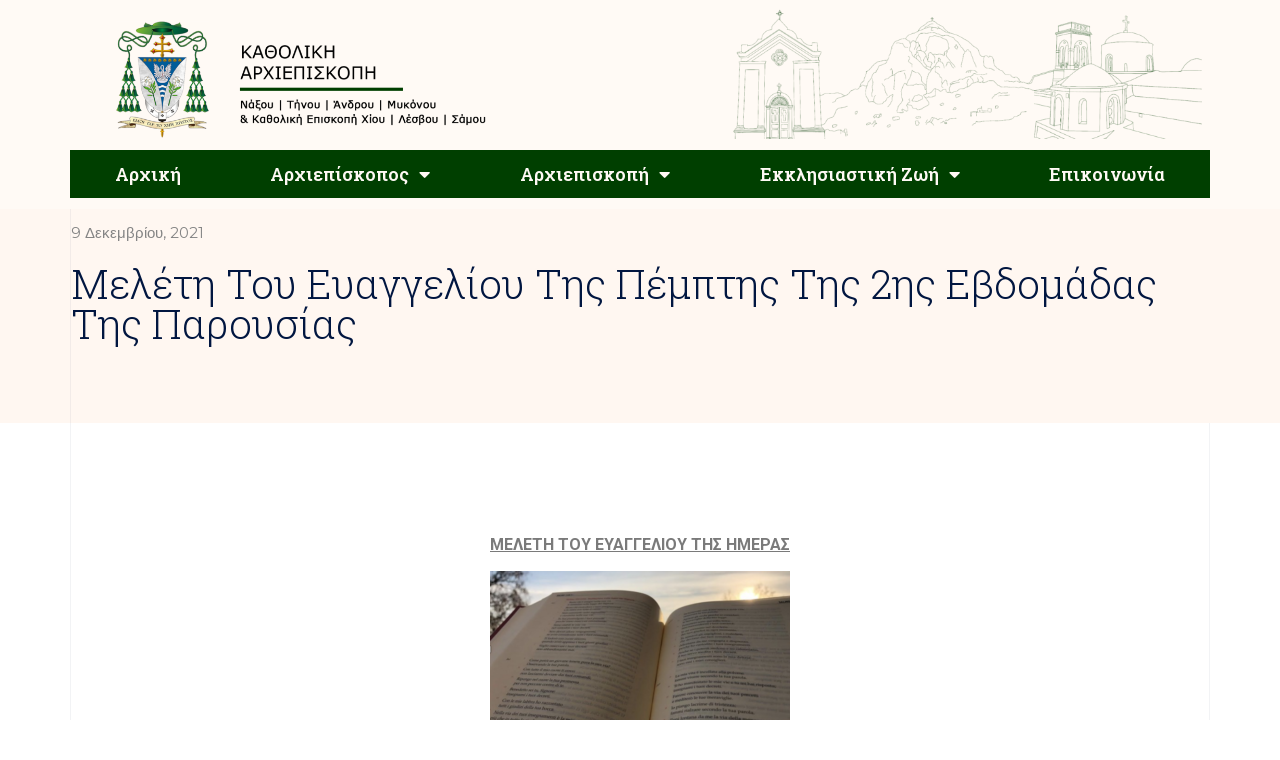

--- FILE ---
content_type: text/html; charset=UTF-8
request_url: https://kantam.gr/%CE%BC%CE%B5%CE%BB%CE%AD%CF%84%CE%B7-%CF%84%CE%BF%CF%85-%CE%B5%CF%85%CE%B1%CE%B3%CE%B3%CE%B5%CE%BB%CE%AF%CE%BF%CF%85-%CF%84%CE%B7%CF%82-%CF%80%CE%AD%CE%BC%CF%80%CF%84%CE%B7%CF%82-%CF%84%CE%B7%CF%82-2/
body_size: 20844
content:
<!doctype html>
<html lang="el">
<head>
	<meta charset="UTF-8">
	<meta name="viewport" content="width=device-width, initial-scale=1">
	<link rel="profile" href="https://gmpg.org/xfn/11">
	<meta name='robots' content='index, follow, max-image-preview:large, max-snippet:-1, max-video-preview:-1' />

	<!-- This site is optimized with the Yoast SEO plugin v26.8 - https://yoast.com/product/yoast-seo-wordpress/ -->
	<title>Μελέτη του Ευαγγελίου της Πέμπτης της 2ης Εβδομάδας της Παρουσίας - Καθολική Αρχιεπισκοπή Νάξου-Τήνου-Μυκόνου-Άνδρου και Μητρόπολη παντός Αιγαίου</title>
	<link rel="canonical" href="https://kantam.gr/μελέτη-του-ευαγγελίου-της-πέμπτης-της-2/" />
	<meta property="og:locale" content="el_GR" />
	<meta property="og:type" content="article" />
	<meta property="og:title" content="Μελέτη του Ευαγγελίου της Πέμπτης της 2ης Εβδομάδας της Παρουσίας - Καθολική Αρχιεπισκοπή Νάξου-Τήνου-Μυκόνου-Άνδρου και Μητρόπολη παντός Αιγαίου" />
	<meta property="og:description" content="MΕΛΕΤΗ ΤΟΥ ΕΥΑΓΓΕΛΙΟΥ ΤΗΣ ΗΜΕΡΑΣ ΠΕΜΠΤΗ 9 ΔΕΚΕΜΒΡΙΟΥ 2021 ΤΗΣ 2ΗΣ ΕΒΔΟΜΑΔΑΣ ΤΗΣ ΠΑΡΟΥΣΙΑΣ   Εις το όνομα του Πατρός και του Υιού και του Αγίου Πνεύματος. Αμήν   Επικαλούμαι το Πνεύμα Σου Κύριε, να με καθοδηγήσει και να με φωτίσει.   ΕΥΑΓΓΕΛΙΟ+ Ανάγνωσμα από το κατά Ματθαίο Άγιο Ευαγγέλιο (11,11-15) Εκείνο τον καιρό, έλεγε [&hellip;]" />
	<meta property="og:url" content="https://kantam.gr/μελέτη-του-ευαγγελίου-της-πέμπτης-της-2/" />
	<meta property="og:site_name" content="Καθολική Αρχιεπισκοπή Νάξου-Τήνου-Μυκόνου-Άνδρου και Μητρόπολη παντός Αιγαίου" />
	<meta property="article:publisher" content="https://www.facebook.com/ArchdioceseOfNaxosTinos" />
	<meta property="article:published_time" content="2021-12-09T05:05:47+00:00" />
	<meta property="article:modified_time" content="2021-12-09T05:07:01+00:00" />
	<meta property="og:image" content="https://kantam.gr/wp-content/uploads/2021/11/Στιγμιότυπο-2021-11-17-7.52.38-πμ.png" />
	<meta property="og:image:width" content="661" />
	<meta property="og:image:height" content="351" />
	<meta property="og:image:type" content="image/png" />
	<meta name="author" content="donioannis" />
	<meta name="twitter:card" content="summary_large_image" />
	<meta name="twitter:label1" content="Συντάχθηκε από" />
	<meta name="twitter:data1" content="donioannis" />
	<meta name="twitter:label2" content="Εκτιμώμενος χρόνος ανάγνωσης" />
	<meta name="twitter:data2" content="3 λεπτά" />
	<script type="application/ld+json" class="yoast-schema-graph">{"@context":"https://schema.org","@graph":[{"@type":"Article","@id":"https://kantam.gr/%ce%bc%ce%b5%ce%bb%ce%ad%cf%84%ce%b7-%cf%84%ce%bf%cf%85-%ce%b5%cf%85%ce%b1%ce%b3%ce%b3%ce%b5%ce%bb%ce%af%ce%bf%cf%85-%cf%84%ce%b7%cf%82-%cf%80%ce%ad%ce%bc%cf%80%cf%84%ce%b7%cf%82-%cf%84%ce%b7%cf%82-2/#article","isPartOf":{"@id":"https://kantam.gr/%ce%bc%ce%b5%ce%bb%ce%ad%cf%84%ce%b7-%cf%84%ce%bf%cf%85-%ce%b5%cf%85%ce%b1%ce%b3%ce%b3%ce%b5%ce%bb%ce%af%ce%bf%cf%85-%cf%84%ce%b7%cf%82-%cf%80%ce%ad%ce%bc%cf%80%cf%84%ce%b7%cf%82-%cf%84%ce%b7%cf%82-2/"},"author":{"name":"donioannis","@id":"https://kantam.gr/#/schema/person/71bad8c2453d80d47b2374585f8f1eee"},"headline":"Μελέτη του Ευαγγελίου της Πέμπτης της 2ης Εβδομάδας της Παρουσίας","datePublished":"2021-12-09T05:05:47+00:00","dateModified":"2021-12-09T05:07:01+00:00","mainEntityOfPage":{"@id":"https://kantam.gr/%ce%bc%ce%b5%ce%bb%ce%ad%cf%84%ce%b7-%cf%84%ce%bf%cf%85-%ce%b5%cf%85%ce%b1%ce%b3%ce%b3%ce%b5%ce%bb%ce%af%ce%bf%cf%85-%cf%84%ce%b7%cf%82-%cf%80%ce%ad%ce%bc%cf%80%cf%84%ce%b7%cf%82-%cf%84%ce%b7%cf%82-2/"},"wordCount":7,"publisher":{"@id":"https://kantam.gr/#organization"},"image":{"@id":"https://kantam.gr/%ce%bc%ce%b5%ce%bb%ce%ad%cf%84%ce%b7-%cf%84%ce%bf%cf%85-%ce%b5%cf%85%ce%b1%ce%b3%ce%b3%ce%b5%ce%bb%ce%af%ce%bf%cf%85-%cf%84%ce%b7%cf%82-%cf%80%ce%ad%ce%bc%cf%80%cf%84%ce%b7%cf%82-%cf%84%ce%b7%cf%82-2/#primaryimage"},"thumbnailUrl":"https://kantam.gr/wp-content/uploads/2021/11/Στιγμιότυπο-2021-11-17-7.52.38-πμ.png","articleSection":["Μελέτη Ευαγγελίου"],"inLanguage":"el"},{"@type":"WebPage","@id":"https://kantam.gr/%ce%bc%ce%b5%ce%bb%ce%ad%cf%84%ce%b7-%cf%84%ce%bf%cf%85-%ce%b5%cf%85%ce%b1%ce%b3%ce%b3%ce%b5%ce%bb%ce%af%ce%bf%cf%85-%cf%84%ce%b7%cf%82-%cf%80%ce%ad%ce%bc%cf%80%cf%84%ce%b7%cf%82-%cf%84%ce%b7%cf%82-2/","url":"https://kantam.gr/%ce%bc%ce%b5%ce%bb%ce%ad%cf%84%ce%b7-%cf%84%ce%bf%cf%85-%ce%b5%cf%85%ce%b1%ce%b3%ce%b3%ce%b5%ce%bb%ce%af%ce%bf%cf%85-%cf%84%ce%b7%cf%82-%cf%80%ce%ad%ce%bc%cf%80%cf%84%ce%b7%cf%82-%cf%84%ce%b7%cf%82-2/","name":"Μελέτη του Ευαγγελίου της Πέμπτης της 2ης Εβδομάδας της Παρουσίας - Καθολική Αρχιεπισκοπή Νάξου-Τήνου-Μυκόνου-Άνδρου και Μητρόπολη παντός Αιγαίου","isPartOf":{"@id":"https://kantam.gr/#website"},"primaryImageOfPage":{"@id":"https://kantam.gr/%ce%bc%ce%b5%ce%bb%ce%ad%cf%84%ce%b7-%cf%84%ce%bf%cf%85-%ce%b5%cf%85%ce%b1%ce%b3%ce%b3%ce%b5%ce%bb%ce%af%ce%bf%cf%85-%cf%84%ce%b7%cf%82-%cf%80%ce%ad%ce%bc%cf%80%cf%84%ce%b7%cf%82-%cf%84%ce%b7%cf%82-2/#primaryimage"},"image":{"@id":"https://kantam.gr/%ce%bc%ce%b5%ce%bb%ce%ad%cf%84%ce%b7-%cf%84%ce%bf%cf%85-%ce%b5%cf%85%ce%b1%ce%b3%ce%b3%ce%b5%ce%bb%ce%af%ce%bf%cf%85-%cf%84%ce%b7%cf%82-%cf%80%ce%ad%ce%bc%cf%80%cf%84%ce%b7%cf%82-%cf%84%ce%b7%cf%82-2/#primaryimage"},"thumbnailUrl":"https://kantam.gr/wp-content/uploads/2021/11/Στιγμιότυπο-2021-11-17-7.52.38-πμ.png","datePublished":"2021-12-09T05:05:47+00:00","dateModified":"2021-12-09T05:07:01+00:00","breadcrumb":{"@id":"https://kantam.gr/%ce%bc%ce%b5%ce%bb%ce%ad%cf%84%ce%b7-%cf%84%ce%bf%cf%85-%ce%b5%cf%85%ce%b1%ce%b3%ce%b3%ce%b5%ce%bb%ce%af%ce%bf%cf%85-%cf%84%ce%b7%cf%82-%cf%80%ce%ad%ce%bc%cf%80%cf%84%ce%b7%cf%82-%cf%84%ce%b7%cf%82-2/#breadcrumb"},"inLanguage":"el","potentialAction":[{"@type":"ReadAction","target":["https://kantam.gr/%ce%bc%ce%b5%ce%bb%ce%ad%cf%84%ce%b7-%cf%84%ce%bf%cf%85-%ce%b5%cf%85%ce%b1%ce%b3%ce%b3%ce%b5%ce%bb%ce%af%ce%bf%cf%85-%cf%84%ce%b7%cf%82-%cf%80%ce%ad%ce%bc%cf%80%cf%84%ce%b7%cf%82-%cf%84%ce%b7%cf%82-2/"]}]},{"@type":"ImageObject","inLanguage":"el","@id":"https://kantam.gr/%ce%bc%ce%b5%ce%bb%ce%ad%cf%84%ce%b7-%cf%84%ce%bf%cf%85-%ce%b5%cf%85%ce%b1%ce%b3%ce%b3%ce%b5%ce%bb%ce%af%ce%bf%cf%85-%cf%84%ce%b7%cf%82-%cf%80%ce%ad%ce%bc%cf%80%cf%84%ce%b7%cf%82-%cf%84%ce%b7%cf%82-2/#primaryimage","url":"https://kantam.gr/wp-content/uploads/2021/11/Στιγμιότυπο-2021-11-17-7.52.38-πμ.png","contentUrl":"https://kantam.gr/wp-content/uploads/2021/11/Στιγμιότυπο-2021-11-17-7.52.38-πμ.png","width":661,"height":351},{"@type":"BreadcrumbList","@id":"https://kantam.gr/%ce%bc%ce%b5%ce%bb%ce%ad%cf%84%ce%b7-%cf%84%ce%bf%cf%85-%ce%b5%cf%85%ce%b1%ce%b3%ce%b3%ce%b5%ce%bb%ce%af%ce%bf%cf%85-%cf%84%ce%b7%cf%82-%cf%80%ce%ad%ce%bc%cf%80%cf%84%ce%b7%cf%82-%cf%84%ce%b7%cf%82-2/#breadcrumb","itemListElement":[{"@type":"ListItem","position":1,"name":"Αρχική","item":"https://kantam.gr/"},{"@type":"ListItem","position":2,"name":"Μελέτη του Ευαγγελίου της Πέμπτης της 2ης Εβδομάδας της Παρουσίας"}]},{"@type":"WebSite","@id":"https://kantam.gr/#website","url":"https://kantam.gr/","name":"Καθολική Αρχιεπισκοπή Νάξου-Τήνου-Μυκόνου-Άνδρου και Μητρόπολη παντός Αιγαίου","description":"Ο επίσημος ιστότοπος της Αρχιεπισκοπής Καθολική Αρχιεπισκοπή Νάξου-Τήνου-Μυκόνου-Άνδρου","publisher":{"@id":"https://kantam.gr/#organization"},"potentialAction":[{"@type":"SearchAction","target":{"@type":"EntryPoint","urlTemplate":"https://kantam.gr/?s={search_term_string}"},"query-input":{"@type":"PropertyValueSpecification","valueRequired":true,"valueName":"search_term_string"}}],"inLanguage":"el"},{"@type":"Organization","@id":"https://kantam.gr/#organization","name":"Καθολική Αρχιεπισκοπή Νάξου-Τήνου-Μυκόνου-Άνδρου και Μητρόπολη παντός Αιγαίου","url":"https://kantam.gr/","logo":{"@type":"ImageObject","inLanguage":"el","@id":"https://kantam.gr/#/schema/logo/image/","url":"https://kantam.gr/wp-content/uploads/2021/03/logo-full.png","contentUrl":"https://kantam.gr/wp-content/uploads/2021/03/logo-full.png","width":1378,"height":478,"caption":"Καθολική Αρχιεπισκοπή Νάξου-Τήνου-Μυκόνου-Άνδρου και Μητρόπολη παντός Αιγαίου"},"image":{"@id":"https://kantam.gr/#/schema/logo/image/"},"sameAs":["https://www.facebook.com/ArchdioceseOfNaxosTinos"]},{"@type":"Person","@id":"https://kantam.gr/#/schema/person/71bad8c2453d80d47b2374585f8f1eee","name":"donioannis","image":{"@type":"ImageObject","inLanguage":"el","@id":"https://kantam.gr/#/schema/person/image/","url":"https://secure.gravatar.com/avatar/49d088ef18b10e558cd69c579ed72cc70901ecfc8d39c2007fc830b7b3019e4b?s=96&d=mm&r=g","contentUrl":"https://secure.gravatar.com/avatar/49d088ef18b10e558cd69c579ed72cc70901ecfc8d39c2007fc830b7b3019e4b?s=96&d=mm&r=g","caption":"donioannis"},"url":"https://kantam.gr/author/donioannis/"}]}</script>
	<!-- / Yoast SEO plugin. -->


<link rel='dns-prefetch' href='//stats.wp.com' />
<link rel="alternate" type="application/rss+xml" title="Ροή RSS &raquo; Καθολική Αρχιεπισκοπή Νάξου-Τήνου-Μυκόνου-Άνδρου και Μητρόπολη παντός Αιγαίου" href="https://kantam.gr/feed/" />
<link rel="alternate" type="application/rss+xml" title="Ροή Σχολίων &raquo; Καθολική Αρχιεπισκοπή Νάξου-Τήνου-Μυκόνου-Άνδρου και Μητρόπολη παντός Αιγαίου" href="https://kantam.gr/comments/feed/" />
<link rel="alternate" title="oEmbed (JSON)" type="application/json+oembed" href="https://kantam.gr/wp-json/oembed/1.0/embed?url=https%3A%2F%2Fkantam.gr%2F%25ce%25bc%25ce%25b5%25ce%25bb%25ce%25ad%25cf%2584%25ce%25b7-%25cf%2584%25ce%25bf%25cf%2585-%25ce%25b5%25cf%2585%25ce%25b1%25ce%25b3%25ce%25b3%25ce%25b5%25ce%25bb%25ce%25af%25ce%25bf%25cf%2585-%25cf%2584%25ce%25b7%25cf%2582-%25cf%2580%25ce%25ad%25ce%25bc%25cf%2580%25cf%2584%25ce%25b7%25cf%2582-%25cf%2584%25ce%25b7%25cf%2582-2%2F" />
<link rel="alternate" title="oEmbed (XML)" type="text/xml+oembed" href="https://kantam.gr/wp-json/oembed/1.0/embed?url=https%3A%2F%2Fkantam.gr%2F%25ce%25bc%25ce%25b5%25ce%25bb%25ce%25ad%25cf%2584%25ce%25b7-%25cf%2584%25ce%25bf%25cf%2585-%25ce%25b5%25cf%2585%25ce%25b1%25ce%25b3%25ce%25b3%25ce%25b5%25ce%25bb%25ce%25af%25ce%25bf%25cf%2585-%25cf%2584%25ce%25b7%25cf%2582-%25cf%2580%25ce%25ad%25ce%25bc%25cf%2580%25cf%2584%25ce%25b7%25cf%2582-%25cf%2584%25ce%25b7%25cf%2582-2%2F&#038;format=xml" />
<style id='wp-img-auto-sizes-contain-inline-css'>
img:is([sizes=auto i],[sizes^="auto," i]){contain-intrinsic-size:3000px 1500px}
/*# sourceURL=wp-img-auto-sizes-contain-inline-css */
</style>
<style id='wp-emoji-styles-inline-css'>

	img.wp-smiley, img.emoji {
		display: inline !important;
		border: none !important;
		box-shadow: none !important;
		height: 1em !important;
		width: 1em !important;
		margin: 0 0.07em !important;
		vertical-align: -0.1em !important;
		background: none !important;
		padding: 0 !important;
	}
/*# sourceURL=wp-emoji-styles-inline-css */
</style>
<link rel='stylesheet' id='wp-block-library-css' href='https://kantam.gr/wp-includes/css/dist/block-library/style.min.css?ver=6.9' media='all' />
<style id='wp-block-paragraph-inline-css'>
.is-small-text{font-size:.875em}.is-regular-text{font-size:1em}.is-large-text{font-size:2.25em}.is-larger-text{font-size:3em}.has-drop-cap:not(:focus):first-letter{float:left;font-size:8.4em;font-style:normal;font-weight:100;line-height:.68;margin:.05em .1em 0 0;text-transform:uppercase}body.rtl .has-drop-cap:not(:focus):first-letter{float:none;margin-left:.1em}p.has-drop-cap.has-background{overflow:hidden}:root :where(p.has-background){padding:1.25em 2.375em}:where(p.has-text-color:not(.has-link-color)) a{color:inherit}p.has-text-align-left[style*="writing-mode:vertical-lr"],p.has-text-align-right[style*="writing-mode:vertical-rl"]{rotate:180deg}
/*# sourceURL=https://kantam.gr/wp-includes/blocks/paragraph/style.min.css */
</style>
<style id='global-styles-inline-css'>
:root{--wp--preset--aspect-ratio--square: 1;--wp--preset--aspect-ratio--4-3: 4/3;--wp--preset--aspect-ratio--3-4: 3/4;--wp--preset--aspect-ratio--3-2: 3/2;--wp--preset--aspect-ratio--2-3: 2/3;--wp--preset--aspect-ratio--16-9: 16/9;--wp--preset--aspect-ratio--9-16: 9/16;--wp--preset--color--black: #000000;--wp--preset--color--cyan-bluish-gray: #abb8c3;--wp--preset--color--white: #ffffff;--wp--preset--color--pale-pink: #f78da7;--wp--preset--color--vivid-red: #cf2e2e;--wp--preset--color--luminous-vivid-orange: #ff6900;--wp--preset--color--luminous-vivid-amber: #fcb900;--wp--preset--color--light-green-cyan: #7bdcb5;--wp--preset--color--vivid-green-cyan: #00d084;--wp--preset--color--pale-cyan-blue: #8ed1fc;--wp--preset--color--vivid-cyan-blue: #0693e3;--wp--preset--color--vivid-purple: #9b51e0;--wp--preset--gradient--vivid-cyan-blue-to-vivid-purple: linear-gradient(135deg,rgb(6,147,227) 0%,rgb(155,81,224) 100%);--wp--preset--gradient--light-green-cyan-to-vivid-green-cyan: linear-gradient(135deg,rgb(122,220,180) 0%,rgb(0,208,130) 100%);--wp--preset--gradient--luminous-vivid-amber-to-luminous-vivid-orange: linear-gradient(135deg,rgb(252,185,0) 0%,rgb(255,105,0) 100%);--wp--preset--gradient--luminous-vivid-orange-to-vivid-red: linear-gradient(135deg,rgb(255,105,0) 0%,rgb(207,46,46) 100%);--wp--preset--gradient--very-light-gray-to-cyan-bluish-gray: linear-gradient(135deg,rgb(238,238,238) 0%,rgb(169,184,195) 100%);--wp--preset--gradient--cool-to-warm-spectrum: linear-gradient(135deg,rgb(74,234,220) 0%,rgb(151,120,209) 20%,rgb(207,42,186) 40%,rgb(238,44,130) 60%,rgb(251,105,98) 80%,rgb(254,248,76) 100%);--wp--preset--gradient--blush-light-purple: linear-gradient(135deg,rgb(255,206,236) 0%,rgb(152,150,240) 100%);--wp--preset--gradient--blush-bordeaux: linear-gradient(135deg,rgb(254,205,165) 0%,rgb(254,45,45) 50%,rgb(107,0,62) 100%);--wp--preset--gradient--luminous-dusk: linear-gradient(135deg,rgb(255,203,112) 0%,rgb(199,81,192) 50%,rgb(65,88,208) 100%);--wp--preset--gradient--pale-ocean: linear-gradient(135deg,rgb(255,245,203) 0%,rgb(182,227,212) 50%,rgb(51,167,181) 100%);--wp--preset--gradient--electric-grass: linear-gradient(135deg,rgb(202,248,128) 0%,rgb(113,206,126) 100%);--wp--preset--gradient--midnight: linear-gradient(135deg,rgb(2,3,129) 0%,rgb(40,116,252) 100%);--wp--preset--font-size--small: 13px;--wp--preset--font-size--medium: 20px;--wp--preset--font-size--large: 36px;--wp--preset--font-size--x-large: 42px;--wp--preset--spacing--20: 0.44rem;--wp--preset--spacing--30: 0.67rem;--wp--preset--spacing--40: 1rem;--wp--preset--spacing--50: 1.5rem;--wp--preset--spacing--60: 2.25rem;--wp--preset--spacing--70: 3.38rem;--wp--preset--spacing--80: 5.06rem;--wp--preset--shadow--natural: 6px 6px 9px rgba(0, 0, 0, 0.2);--wp--preset--shadow--deep: 12px 12px 50px rgba(0, 0, 0, 0.4);--wp--preset--shadow--sharp: 6px 6px 0px rgba(0, 0, 0, 0.2);--wp--preset--shadow--outlined: 6px 6px 0px -3px rgb(255, 255, 255), 6px 6px rgb(0, 0, 0);--wp--preset--shadow--crisp: 6px 6px 0px rgb(0, 0, 0);}:where(.is-layout-flex){gap: 0.5em;}:where(.is-layout-grid){gap: 0.5em;}body .is-layout-flex{display: flex;}.is-layout-flex{flex-wrap: wrap;align-items: center;}.is-layout-flex > :is(*, div){margin: 0;}body .is-layout-grid{display: grid;}.is-layout-grid > :is(*, div){margin: 0;}:where(.wp-block-columns.is-layout-flex){gap: 2em;}:where(.wp-block-columns.is-layout-grid){gap: 2em;}:where(.wp-block-post-template.is-layout-flex){gap: 1.25em;}:where(.wp-block-post-template.is-layout-grid){gap: 1.25em;}.has-black-color{color: var(--wp--preset--color--black) !important;}.has-cyan-bluish-gray-color{color: var(--wp--preset--color--cyan-bluish-gray) !important;}.has-white-color{color: var(--wp--preset--color--white) !important;}.has-pale-pink-color{color: var(--wp--preset--color--pale-pink) !important;}.has-vivid-red-color{color: var(--wp--preset--color--vivid-red) !important;}.has-luminous-vivid-orange-color{color: var(--wp--preset--color--luminous-vivid-orange) !important;}.has-luminous-vivid-amber-color{color: var(--wp--preset--color--luminous-vivid-amber) !important;}.has-light-green-cyan-color{color: var(--wp--preset--color--light-green-cyan) !important;}.has-vivid-green-cyan-color{color: var(--wp--preset--color--vivid-green-cyan) !important;}.has-pale-cyan-blue-color{color: var(--wp--preset--color--pale-cyan-blue) !important;}.has-vivid-cyan-blue-color{color: var(--wp--preset--color--vivid-cyan-blue) !important;}.has-vivid-purple-color{color: var(--wp--preset--color--vivid-purple) !important;}.has-black-background-color{background-color: var(--wp--preset--color--black) !important;}.has-cyan-bluish-gray-background-color{background-color: var(--wp--preset--color--cyan-bluish-gray) !important;}.has-white-background-color{background-color: var(--wp--preset--color--white) !important;}.has-pale-pink-background-color{background-color: var(--wp--preset--color--pale-pink) !important;}.has-vivid-red-background-color{background-color: var(--wp--preset--color--vivid-red) !important;}.has-luminous-vivid-orange-background-color{background-color: var(--wp--preset--color--luminous-vivid-orange) !important;}.has-luminous-vivid-amber-background-color{background-color: var(--wp--preset--color--luminous-vivid-amber) !important;}.has-light-green-cyan-background-color{background-color: var(--wp--preset--color--light-green-cyan) !important;}.has-vivid-green-cyan-background-color{background-color: var(--wp--preset--color--vivid-green-cyan) !important;}.has-pale-cyan-blue-background-color{background-color: var(--wp--preset--color--pale-cyan-blue) !important;}.has-vivid-cyan-blue-background-color{background-color: var(--wp--preset--color--vivid-cyan-blue) !important;}.has-vivid-purple-background-color{background-color: var(--wp--preset--color--vivid-purple) !important;}.has-black-border-color{border-color: var(--wp--preset--color--black) !important;}.has-cyan-bluish-gray-border-color{border-color: var(--wp--preset--color--cyan-bluish-gray) !important;}.has-white-border-color{border-color: var(--wp--preset--color--white) !important;}.has-pale-pink-border-color{border-color: var(--wp--preset--color--pale-pink) !important;}.has-vivid-red-border-color{border-color: var(--wp--preset--color--vivid-red) !important;}.has-luminous-vivid-orange-border-color{border-color: var(--wp--preset--color--luminous-vivid-orange) !important;}.has-luminous-vivid-amber-border-color{border-color: var(--wp--preset--color--luminous-vivid-amber) !important;}.has-light-green-cyan-border-color{border-color: var(--wp--preset--color--light-green-cyan) !important;}.has-vivid-green-cyan-border-color{border-color: var(--wp--preset--color--vivid-green-cyan) !important;}.has-pale-cyan-blue-border-color{border-color: var(--wp--preset--color--pale-cyan-blue) !important;}.has-vivid-cyan-blue-border-color{border-color: var(--wp--preset--color--vivid-cyan-blue) !important;}.has-vivid-purple-border-color{border-color: var(--wp--preset--color--vivid-purple) !important;}.has-vivid-cyan-blue-to-vivid-purple-gradient-background{background: var(--wp--preset--gradient--vivid-cyan-blue-to-vivid-purple) !important;}.has-light-green-cyan-to-vivid-green-cyan-gradient-background{background: var(--wp--preset--gradient--light-green-cyan-to-vivid-green-cyan) !important;}.has-luminous-vivid-amber-to-luminous-vivid-orange-gradient-background{background: var(--wp--preset--gradient--luminous-vivid-amber-to-luminous-vivid-orange) !important;}.has-luminous-vivid-orange-to-vivid-red-gradient-background{background: var(--wp--preset--gradient--luminous-vivid-orange-to-vivid-red) !important;}.has-very-light-gray-to-cyan-bluish-gray-gradient-background{background: var(--wp--preset--gradient--very-light-gray-to-cyan-bluish-gray) !important;}.has-cool-to-warm-spectrum-gradient-background{background: var(--wp--preset--gradient--cool-to-warm-spectrum) !important;}.has-blush-light-purple-gradient-background{background: var(--wp--preset--gradient--blush-light-purple) !important;}.has-blush-bordeaux-gradient-background{background: var(--wp--preset--gradient--blush-bordeaux) !important;}.has-luminous-dusk-gradient-background{background: var(--wp--preset--gradient--luminous-dusk) !important;}.has-pale-ocean-gradient-background{background: var(--wp--preset--gradient--pale-ocean) !important;}.has-electric-grass-gradient-background{background: var(--wp--preset--gradient--electric-grass) !important;}.has-midnight-gradient-background{background: var(--wp--preset--gradient--midnight) !important;}.has-small-font-size{font-size: var(--wp--preset--font-size--small) !important;}.has-medium-font-size{font-size: var(--wp--preset--font-size--medium) !important;}.has-large-font-size{font-size: var(--wp--preset--font-size--large) !important;}.has-x-large-font-size{font-size: var(--wp--preset--font-size--x-large) !important;}
/*# sourceURL=global-styles-inline-css */
</style>

<style id='classic-theme-styles-inline-css'>
/*! This file is auto-generated */
.wp-block-button__link{color:#fff;background-color:#32373c;border-radius:9999px;box-shadow:none;text-decoration:none;padding:calc(.667em + 2px) calc(1.333em + 2px);font-size:1.125em}.wp-block-file__button{background:#32373c;color:#fff;text-decoration:none}
/*# sourceURL=/wp-includes/css/classic-themes.min.css */
</style>
<link rel='stylesheet' id='hello-elementor-css' href='https://kantam.gr/wp-content/themes/hello-elementor/style.min.css?ver=2.8.1' media='all' />
<link rel='stylesheet' id='hello-elementor-theme-style-css' href='https://kantam.gr/wp-content/themes/hello-elementor/theme.min.css?ver=2.8.1' media='all' />
<link rel='stylesheet' id='chld_thm_cfg_child-css' href='https://kantam.gr/wp-content/themes/kantam/style.css?ver=6.9' media='all' />
<link rel='stylesheet' id='elementor-icons-css' href='https://kantam.gr/wp-content/plugins/elementor/assets/lib/eicons/css/elementor-icons.min.css?ver=5.23.0' media='all' />
<link rel='stylesheet' id='elementor-frontend-css' href='https://kantam.gr/wp-content/plugins/elementor/assets/css/frontend.min.css?ver=3.16.5' media='all' />
<link rel='stylesheet' id='swiper-css' href='https://kantam.gr/wp-content/plugins/elementor/assets/lib/swiper/css/swiper.min.css?ver=5.3.6' media='all' />
<link rel='stylesheet' id='elementor-post-228-css' href='https://kantam.gr/wp-content/uploads/elementor/css/post-228.css?ver=1697469957' media='all' />
<link rel='stylesheet' id='elementor-pro-css' href='https://kantam.gr/wp-content/plugins/elementor-pro/assets/css/frontend.min.css?ver=3.16.2' media='all' />
<link rel='stylesheet' id='font-awesome-5-all-css' href='https://kantam.gr/wp-content/plugins/elementor/assets/lib/font-awesome/css/all.min.css?ver=3.16.5' media='all' />
<link rel='stylesheet' id='font-awesome-4-shim-css' href='https://kantam.gr/wp-content/plugins/elementor/assets/lib/font-awesome/css/v4-shims.min.css?ver=3.16.5' media='all' />
<link rel='stylesheet' id='elementor-global-css' href='https://kantam.gr/wp-content/uploads/elementor/css/global.css?ver=1697469957' media='all' />
<link rel='stylesheet' id='elementor-post-25775-css' href='https://kantam.gr/wp-content/uploads/elementor/css/post-25775.css?ver=1697776463' media='all' />
<link rel='stylesheet' id='elementor-post-6062-css' href='https://kantam.gr/wp-content/uploads/elementor/css/post-6062.css?ver=1697469957' media='all' />
<link rel='stylesheet' id='elementor-post-6064-css' href='https://kantam.gr/wp-content/uploads/elementor/css/post-6064.css?ver=1697469957' media='all' />
<link rel='stylesheet' id='elementor-post-6066-css' href='https://kantam.gr/wp-content/uploads/elementor/css/post-6066.css?ver=1697469957' media='all' />
<link rel='stylesheet' id='bdt-uikit-css' href='https://kantam.gr/wp-content/plugins/bdthemes-prime-slider-lite/assets/css/bdt-uikit.css?ver=3.21.7' media='all' />
<link rel='stylesheet' id='prime-slider-site-css' href='https://kantam.gr/wp-content/plugins/bdthemes-prime-slider-lite/assets/css/prime-slider-site.css?ver=3.17.1' media='all' />
<link rel='stylesheet' id='google-fonts-1-css' href='https://fonts.googleapis.com/css?family=Roboto%3A100%2C100italic%2C200%2C200italic%2C300%2C300italic%2C400%2C400italic%2C500%2C500italic%2C600%2C600italic%2C700%2C700italic%2C800%2C800italic%2C900%2C900italic%7CRoboto+Slab%3A100%2C100italic%2C200%2C200italic%2C300%2C300italic%2C400%2C400italic%2C500%2C500italic%2C600%2C600italic%2C700%2C700italic%2C800%2C800italic%2C900%2C900italic%7CRaleway%3A100%2C100italic%2C200%2C200italic%2C300%2C300italic%2C400%2C400italic%2C500%2C500italic%2C600%2C600italic%2C700%2C700italic%2C800%2C800italic%2C900%2C900italic%7CMontserrat%3A100%2C100italic%2C200%2C200italic%2C300%2C300italic%2C400%2C400italic%2C500%2C500italic%2C600%2C600italic%2C700%2C700italic%2C800%2C800italic%2C900%2C900italic&#038;display=auto&#038;subset=greek&#038;ver=6.9' media='all' />
<link rel='stylesheet' id='elementor-icons-shared-0-css' href='https://kantam.gr/wp-content/plugins/elementor/assets/lib/font-awesome/css/fontawesome.min.css?ver=5.15.3' media='all' />
<link rel='stylesheet' id='elementor-icons-fa-solid-css' href='https://kantam.gr/wp-content/plugins/elementor/assets/lib/font-awesome/css/solid.min.css?ver=5.15.3' media='all' />
<link rel='stylesheet' id='elementor-icons-fa-brands-css' href='https://kantam.gr/wp-content/plugins/elementor/assets/lib/font-awesome/css/brands.min.css?ver=5.15.3' media='all' />
<link rel="preconnect" href="https://fonts.gstatic.com/" crossorigin><script src="https://kantam.gr/wp-content/plugins/elementor/assets/lib/font-awesome/js/v4-shims.min.js?ver=3.16.5" id="font-awesome-4-shim-js"></script>
<script src="https://kantam.gr/wp-includes/js/jquery/jquery.min.js?ver=3.7.1" id="jquery-core-js"></script>
<script src="https://kantam.gr/wp-includes/js/jquery/jquery-migrate.min.js?ver=3.4.1" id="jquery-migrate-js"></script>
<script src="https://kantam.gr/wp-content/plugins/bdthemes-prime-slider-lite/assets/js/bdt-uikit.min.js?ver=3.21.7" id="bdt-uikit-js"></script>
<link rel="https://api.w.org/" href="https://kantam.gr/wp-json/" /><link rel="alternate" title="JSON" type="application/json" href="https://kantam.gr/wp-json/wp/v2/posts/25775" /><link rel="EditURI" type="application/rsd+xml" title="RSD" href="https://kantam.gr/xmlrpc.php?rsd" />
<meta name="generator" content="WordPress 6.9" />
<link rel='shortlink' href='https://kantam.gr/?p=25775' />
	<style>img#wpstats{display:none}</style>
			<!-- Global site tag (gtag.js) - Google Analytics -->
<script async src="https://www.googletagmanager.com/gtag/js?id=G-8HVJ1T78TN"></script>
<script>
  window.dataLayer = window.dataLayer || [];
  function gtag(){dataLayer.push(arguments);}
  gtag('js', new Date());

  gtag('config', 'G-8HVJ1T78TN');
</script>
<meta name="generator" content="Elementor 3.16.5; features: e_dom_optimization, e_optimized_assets_loading, additional_custom_breakpoints; settings: css_print_method-external, google_font-enabled, font_display-auto">
      <meta name="onesignal" content="wordpress-plugin"/>
            <script>

      window.OneSignalDeferred = window.OneSignalDeferred || [];

      OneSignalDeferred.push(function(OneSignal) {
        var oneSignal_options = {};
        window._oneSignalInitOptions = oneSignal_options;

        oneSignal_options['serviceWorkerParam'] = { scope: '/wp-content/plugins/onesignal-free-web-push-notifications/sdk_files/push/onesignal/' };
oneSignal_options['serviceWorkerPath'] = 'OneSignalSDKWorker.js';

        OneSignal.Notifications.setDefaultUrl("https://kantam.gr");

        oneSignal_options['wordpress'] = true;
oneSignal_options['appId'] = 'a7aa913f-763c-4980-9db3-0668166ccdca';
oneSignal_options['allowLocalhostAsSecureOrigin'] = true;
oneSignal_options['welcomeNotification'] = { };
oneSignal_options['welcomeNotification']['title'] = "";
oneSignal_options['welcomeNotification']['message'] = "Ευχαριστούμε για την εγγραφή";
oneSignal_options['path'] = "https://kantam.gr/wp-content/plugins/onesignal-free-web-push-notifications/sdk_files/";
oneSignal_options['promptOptions'] = { };
oneSignal_options['promptOptions']['actionMessage'] = "Θα θέλαμε να σας ενημερώσουμε για τα νέα μας. Μπορείτε να απεγγραφείτε οποτεδήποτε!";
oneSignal_options['promptOptions']['acceptButtonText'] = "ΝΑ ΕΠΙΤΡΑΠΕΙ";
oneSignal_options['promptOptions']['cancelButtonText'] = "ΟΧΙ ΕΥΧΑΡΙΣΤΩ";
oneSignal_options['notifyButton'] = { };
oneSignal_options['notifyButton']['enable'] = true;
oneSignal_options['notifyButton']['position'] = 'bottom-right';
oneSignal_options['notifyButton']['theme'] = 'default';
oneSignal_options['notifyButton']['size'] = 'medium';
oneSignal_options['notifyButton']['showCredit'] = true;
oneSignal_options['notifyButton']['text'] = {};
oneSignal_options['notifyButton']['text']['tip.state.unsubscribed'] = 'Εγγραφή στις ειδοποιήσεις';
oneSignal_options['notifyButton']['text']['tip.state.subscribed'] = 'Είστε εγγεγραμμένος στις ειδοποιήσεις';
oneSignal_options['notifyButton']['text']['tip.state.blocked'] = 'Έχετε μπλοκάρει τις ειδοποιήσεις';
oneSignal_options['notifyButton']['text']['message.action.subscribed'] = 'Ευχαριστούμε για την εγγραφή';
oneSignal_options['notifyButton']['text']['message.action.resubscribed'] = 'Είστε εγγεγραμμένος στις ειδοποιήσεις';
oneSignal_options['notifyButton']['text']['message.action.unsubscribed'] = 'Δεν θα λαμβάνεται ειδοποιήσεις ξανά';
              OneSignal.init(window._oneSignalInitOptions);
                    });

      function documentInitOneSignal() {
        var oneSignal_elements = document.getElementsByClassName("OneSignal-prompt");

        var oneSignalLinkClickHandler = function(event) { OneSignal.Notifications.requestPermission(); event.preventDefault(); };        for(var i = 0; i < oneSignal_elements.length; i++)
          oneSignal_elements[i].addEventListener('click', oneSignalLinkClickHandler, false);
      }

      if (document.readyState === 'complete') {
           documentInitOneSignal();
      }
      else {
           window.addEventListener("load", function(event){
               documentInitOneSignal();
          });
      }
    </script>
<link rel="icon" href="https://kantam.gr/wp-content/uploads/2021/05/logo_new-150x150.png" sizes="32x32" />
<link rel="icon" href="https://kantam.gr/wp-content/uploads/2021/05/logo_new.png" sizes="192x192" />
<link rel="apple-touch-icon" href="https://kantam.gr/wp-content/uploads/2021/05/logo_new.png" />
<meta name="msapplication-TileImage" content="https://kantam.gr/wp-content/uploads/2021/05/logo_new.png" />
<link rel='stylesheet' id='elementor-icons-fa-regular-css' href='https://kantam.gr/wp-content/plugins/elementor/assets/lib/font-awesome/css/regular.min.css?ver=5.15.3' media='all' />
</head>
<body class="wp-singular post-template-default single single-post postid-25775 single-format-standard wp-custom-logo wp-theme-hello-elementor wp-child-theme-kantam elementor-default elementor-kit-228 elementor-page elementor-page-25775 elementor-page-6066">


<a class="skip-link screen-reader-text" href="#content">Skip to content</a>

		<div data-elementor-type="header" data-elementor-id="6062" class="elementor elementor-6062 elementor-location-header" data-elementor-post-type="elementor_library">
								<section class="elementor-section elementor-top-section elementor-element elementor-element-5fe2a0fd elementor-section-boxed elementor-section-height-default elementor-section-height-default" data-id="5fe2a0fd" data-element_type="section" data-settings="{&quot;background_background&quot;:&quot;classic&quot;}">
						<div class="elementor-container elementor-column-gap-default">
					<div class="elementor-column elementor-col-33 elementor-top-column elementor-element elementor-element-74660e0f" data-id="74660e0f" data-element_type="column">
			<div class="elementor-widget-wrap elementor-element-populated">
								<div class="elementor-element elementor-element-b968ec elementor-widget elementor-widget-theme-site-logo elementor-widget-image" data-id="b968ec" data-element_type="widget" data-widget_type="theme-site-logo.default">
				<div class="elementor-widget-container">
											<a href="https://kantam.gr">
			<img width="768" height="266" src="https://kantam.gr/wp-content/uploads/2021/05/logo-new-black-768x266.png" class="attachment-medium_large size-medium_large wp-image-19359" alt="" srcset="https://kantam.gr/wp-content/uploads/2021/05/logo-new-black-768x266.png 768w, https://kantam.gr/wp-content/uploads/2021/05/logo-new-black-300x104.png 300w, https://kantam.gr/wp-content/uploads/2021/05/logo-new-black-1024x355.png 1024w, https://kantam.gr/wp-content/uploads/2021/05/logo-new-black.png 1378w" sizes="(max-width: 768px) 100vw, 768px" />				</a>
											</div>
				</div>
				<div class="elementor-element elementor-element-24ccde2 elementor-hidden-desktop elementor-hidden-tablet elementor-hidden-mobile elementor-widget elementor-widget-image" data-id="24ccde2" data-element_type="widget" data-widget_type="image.default">
				<div class="elementor-widget-container">
															<img width="768" height="214" src="https://kantam.gr/wp-content/uploads/2022/07/ntc_graphic-768x214.png" class="attachment-medium_large size-medium_large wp-image-35466" alt="" srcset="https://kantam.gr/wp-content/uploads/2022/07/ntc_graphic-768x214.png 768w, https://kantam.gr/wp-content/uploads/2022/07/ntc_graphic-300x83.png 300w, https://kantam.gr/wp-content/uploads/2022/07/ntc_graphic-1024x285.png 1024w, https://kantam.gr/wp-content/uploads/2022/07/ntc_graphic-1536x427.png 1536w, https://kantam.gr/wp-content/uploads/2022/07/ntc_graphic-2048x569.png 2048w" sizes="(max-width: 768px) 100vw, 768px" />															</div>
				</div>
					</div>
		</div>
				<div class="elementor-column elementor-col-33 elementor-top-column elementor-element elementor-element-787c132d" data-id="787c132d" data-element_type="column">
			<div class="elementor-widget-wrap elementor-element-populated">
								<div class="elementor-element elementor-element-6379fd3 elementor-hidden-tablet elementor-hidden-mobile elementor-hidden-desktop elementor-widget elementor-widget-image" data-id="6379fd3" data-element_type="widget" data-widget_type="image.default">
				<div class="elementor-widget-container">
															<img width="768" height="214" src="https://kantam.gr/wp-content/uploads/2022/07/ntc_graphic-768x214.png" class="attachment-medium_large size-medium_large wp-image-35466" alt="" srcset="https://kantam.gr/wp-content/uploads/2022/07/ntc_graphic-768x214.png 768w, https://kantam.gr/wp-content/uploads/2022/07/ntc_graphic-300x83.png 300w, https://kantam.gr/wp-content/uploads/2022/07/ntc_graphic-1024x285.png 1024w, https://kantam.gr/wp-content/uploads/2022/07/ntc_graphic-1536x427.png 1536w, https://kantam.gr/wp-content/uploads/2022/07/ntc_graphic-2048x569.png 2048w" sizes="(max-width: 768px) 100vw, 768px" />															</div>
				</div>
				<div class="elementor-element elementor-element-eaf5a02 elementor-nav-menu__align-center elementor-nav-menu--stretch elementor-nav-menu__text-align-center elementor-hidden-desktop elementor-nav-menu--dropdown-tablet elementor-nav-menu--toggle elementor-nav-menu--burger elementor-widget elementor-widget-nav-menu" data-id="eaf5a02" data-element_type="widget" data-settings="{&quot;full_width&quot;:&quot;stretch&quot;,&quot;layout&quot;:&quot;horizontal&quot;,&quot;submenu_icon&quot;:{&quot;value&quot;:&quot;&lt;i class=\&quot;fas fa-caret-down\&quot;&gt;&lt;\/i&gt;&quot;,&quot;library&quot;:&quot;fa-solid&quot;},&quot;toggle&quot;:&quot;burger&quot;}" data-widget_type="nav-menu.default">
				<div class="elementor-widget-container">
						<nav class="elementor-nav-menu--main elementor-nav-menu__container elementor-nav-menu--layout-horizontal e--pointer-background e--animation-fade">
				<ul id="menu-1-eaf5a02" class="elementor-nav-menu"><li class="menu-item menu-item-type-post_type menu-item-object-page menu-item-home menu-item-17611"><a href="https://kantam.gr/" class="elementor-item">Αρχική</a></li>
<li class="menu-item menu-item-type-custom menu-item-object-custom menu-item-has-children menu-item-17612"><a href="#" class="elementor-item elementor-item-anchor">Αρχιεπίσκοπος</a>
<ul class="sub-menu elementor-nav-menu--dropdown">
	<li class="menu-item menu-item-type-post_type menu-item-object-page menu-item-17613"><a href="https://kantam.gr/%ce%b1%cf%81%cf%87%ce%b9%ce%b5%cf%80%ce%af%cf%83%ce%ba%ce%bf%cf%80%ce%bf%cf%82-%ce%b2%ce%b9%ce%bf%ce%b3%cf%81%ce%b1%cf%86%ce%b9%ce%ba%cf%8c/" class="elementor-sub-item">Βιογραφικό</a></li>
	<li class="menu-item menu-item-type-post_type menu-item-object-page menu-item-17614"><a href="https://kantam.gr/%ce%ad%ce%bc%ce%b2%ce%bb%ce%b7%ce%bc%ce%b1/" class="elementor-sub-item">Έμβλημα</a></li>
	<li class="menu-item menu-item-type-taxonomy menu-item-object-category menu-item-17623"><a href="https://kantam.gr/category/%ce%ba%ce%b5%ce%af%ce%bc%ce%b5%ce%bd%ce%b1-%ce%b1%cf%81%cf%87%ce%b9%ce%b5%cf%80%ce%b9%cf%83%ce%ba%cf%8c%cf%80%ce%bf%cf%85/" class="elementor-sub-item">Κείμενα</a></li>
	<li class="menu-item menu-item-type-post_type menu-item-object-page menu-item-17624"><a href="https://kantam.gr/%cf%80%cf%81%ce%bf%ce%b7%ce%b3%ce%bf%cf%8d%ce%bc%ce%b5%ce%bd%ce%bf%ce%b9-%ce%b1%cf%81%cf%87%ce%b9%ce%b5%cf%80%ce%af%cf%83%ce%ba%ce%bf%cf%80%ce%bf%ce%b9/" class="elementor-sub-item">Προηγούμενοι Αρχιεπίσκοποι</a></li>
</ul>
</li>
<li class="menu-item menu-item-type-custom menu-item-object-custom menu-item-has-children menu-item-17625"><a href="#" class="elementor-item elementor-item-anchor">Αρχιεπισκοπή</a>
<ul class="sub-menu elementor-nav-menu--dropdown">
	<li class="menu-item menu-item-type-post_type menu-item-object-page menu-item-17643"><a href="https://kantam.gr/%ce%b1%cf%81%cf%87%ce%b9%ce%b5%cf%80%ce%b9%cf%83%ce%ba%ce%bf%cf%80%ce%ae-%ce%b3%ce%b5%ce%bd%ce%b9%ce%ba%ce%ad%cf%82-%cf%80%ce%bb%ce%b7%cf%81%ce%bf%cf%86%ce%bf%cf%81%ce%af%ce%b5%cf%82/" class="elementor-sub-item">Γενικές Πληροφορίες</a></li>
	<li class="menu-item menu-item-type-post_type menu-item-object-page menu-item-17644"><a href="https://kantam.gr/%ce%b1%cf%81%cf%87%ce%b9%ce%b5%cf%80%ce%b9%cf%83%ce%ba%ce%bf%cf%80%ce%b9%ce%ba%ce%ae-curia/" class="elementor-sub-item">Αρχιεπισκοπική Curia</a></li>
	<li class="menu-item menu-item-type-post_type menu-item-object-page menu-item-18799"><a href="https://kantam.gr/%ce%b1%cf%81%cf%87%ce%b9%ce%b5%cf%80%ce%b9%cf%83%ce%ba%ce%bf%cf%80%ce%b9%ce%ba%ce%ae-curia/%ce%b5%ce%bd%ce%bf%cf%81%ce%af%ce%b5%cf%82/" class="elementor-sub-item">Ενορίες</a></li>
	<li class="menu-item menu-item-type-post_type menu-item-object-page menu-item-17664"><a href="https://kantam.gr/%ce%b9%ce%b5%cf%81%cf%8c%cf%82-%ce%ba%ce%bb%ce%ae%cf%81%ce%bf%cf%82/" class="elementor-sub-item">Ιερός Κλήρος</a></li>
	<li class="menu-item menu-item-type-post_type menu-item-object-page menu-item-17677"><a href="https://kantam.gr/%ce%bc%ce%bf%ce%bd%ce%b1%cf%87%ce%b9%ce%ba%ce%ac-%cf%84%ce%ac%ce%b3%ce%bc%ce%b1%cf%84%ce%b1/" class="elementor-sub-item">Μοναχικά Τάγματα</a></li>
	<li class="menu-item menu-item-type-custom menu-item-object-custom menu-item-has-children menu-item-53684"><a href="#" class="elementor-sub-item elementor-item-anchor">Ιερά Προσκυνήματα​</a>
	<ul class="sub-menu elementor-nav-menu--dropdown">
		<li class="menu-item menu-item-type-post_type menu-item-object-page menu-item-53663"><a href="https://kantam.gr/%ce%b9%ce%b5%cf%81%ce%ac-%cf%80%cf%81%ce%bf%cf%83%ce%ba%cf%85%ce%bd%ce%ae%ce%bc%ce%b1%cf%84%ce%b1/agios-iosif/" class="elementor-sub-item">Άγιος Ιωσήφ</a></li>
		<li class="menu-item menu-item-type-post_type menu-item-object-page menu-item-53693"><a href="https://kantam.gr/iera-kardia-tou-iisou/" class="elementor-sub-item">Ιερά Καρδία του Ιησού</a></li>
		<li class="menu-item menu-item-type-post_type menu-item-object-page menu-item-53690"><a href="https://kantam.gr/panagia-i-vrysiotissa/" class="elementor-sub-item">Παναγία Η Βρυσιώτισσα</a></li>
	</ul>
</li>
</ul>
</li>
<li class="menu-item menu-item-type-custom menu-item-object-custom menu-item-has-children menu-item-17678"><a href="#" class="elementor-item elementor-item-anchor">Εκκλησιαστική Ζωή</a>
<ul class="sub-menu elementor-nav-menu--dropdown">
	<li class="menu-item menu-item-type-post_type menu-item-object-page menu-item-17688"><a href="https://kantam.gr/%ce%ba%ce%b1%cf%84%ce%ae%cf%87%ce%b7%cf%83%ce%b7/" class="elementor-sub-item">Κατήχηση</a></li>
	<li class="menu-item menu-item-type-post_type menu-item-object-page menu-item-17701"><a href="https://kantam.gr/%ce%bd%ce%b5%ce%bf%ce%bb%ce%b1%ce%af%ce%b1/" class="elementor-sub-item">Νεολαία</a></li>
	<li class="menu-item menu-item-type-post_type menu-item-object-page menu-item-17700"><a href="https://kantam.gr/%ce%bb%ce%b5%ce%b9%cf%84%ce%bf%cf%85%cf%81%ce%b3%ce%af%ce%b1/" class="elementor-sub-item">Λειτουργία</a></li>
	<li class="menu-item menu-item-type-post_type menu-item-object-page menu-item-17713"><a href="https://kantam.gr/%ce%bf%ce%b9%ce%ba%ce%bf%ce%b3%ce%ad%ce%bd%ce%b5%ce%b9%ce%b1/" class="elementor-sub-item">Οικογένεια</a></li>
	<li class="menu-item menu-item-type-custom menu-item-object-custom menu-item-47192"><a href="https://www.caritas-ntm.gr/" class="elementor-sub-item">Κάριτας</a></li>
	<li class="menu-item menu-item-type-post_type menu-item-object-page menu-item-17719"><a href="https://kantam.gr/%cf%80%ce%bf%ce%bb%ce%b9%cf%84%ce%b9%cf%83%ce%bc%cf%8c%cf%82/" class="elementor-sub-item">Πολιτισμός</a></li>
</ul>
</li>
<li class="menu-item menu-item-type-post_type menu-item-object-page menu-item-17722"><a href="https://kantam.gr/%ce%b5%cf%80%ce%b9%ce%ba%ce%bf%ce%b9%ce%bd%cf%89%ce%bd%ce%af%ce%b1/" class="elementor-item">Επικοινωνία</a></li>
</ul>			</nav>
					<div class="elementor-menu-toggle" role="button" tabindex="0" aria-label="Menu Toggle" aria-expanded="false">
			<i aria-hidden="true" role="presentation" class="elementor-menu-toggle__icon--open eicon-menu-bar"></i><i aria-hidden="true" role="presentation" class="elementor-menu-toggle__icon--close eicon-close"></i>			<span class="elementor-screen-only">Menu</span>
		</div>
					<nav class="elementor-nav-menu--dropdown elementor-nav-menu__container" aria-hidden="true">
				<ul id="menu-2-eaf5a02" class="elementor-nav-menu"><li class="menu-item menu-item-type-post_type menu-item-object-page menu-item-home menu-item-17611"><a href="https://kantam.gr/" class="elementor-item" tabindex="-1">Αρχική</a></li>
<li class="menu-item menu-item-type-custom menu-item-object-custom menu-item-has-children menu-item-17612"><a href="#" class="elementor-item elementor-item-anchor" tabindex="-1">Αρχιεπίσκοπος</a>
<ul class="sub-menu elementor-nav-menu--dropdown">
	<li class="menu-item menu-item-type-post_type menu-item-object-page menu-item-17613"><a href="https://kantam.gr/%ce%b1%cf%81%cf%87%ce%b9%ce%b5%cf%80%ce%af%cf%83%ce%ba%ce%bf%cf%80%ce%bf%cf%82-%ce%b2%ce%b9%ce%bf%ce%b3%cf%81%ce%b1%cf%86%ce%b9%ce%ba%cf%8c/" class="elementor-sub-item" tabindex="-1">Βιογραφικό</a></li>
	<li class="menu-item menu-item-type-post_type menu-item-object-page menu-item-17614"><a href="https://kantam.gr/%ce%ad%ce%bc%ce%b2%ce%bb%ce%b7%ce%bc%ce%b1/" class="elementor-sub-item" tabindex="-1">Έμβλημα</a></li>
	<li class="menu-item menu-item-type-taxonomy menu-item-object-category menu-item-17623"><a href="https://kantam.gr/category/%ce%ba%ce%b5%ce%af%ce%bc%ce%b5%ce%bd%ce%b1-%ce%b1%cf%81%cf%87%ce%b9%ce%b5%cf%80%ce%b9%cf%83%ce%ba%cf%8c%cf%80%ce%bf%cf%85/" class="elementor-sub-item" tabindex="-1">Κείμενα</a></li>
	<li class="menu-item menu-item-type-post_type menu-item-object-page menu-item-17624"><a href="https://kantam.gr/%cf%80%cf%81%ce%bf%ce%b7%ce%b3%ce%bf%cf%8d%ce%bc%ce%b5%ce%bd%ce%bf%ce%b9-%ce%b1%cf%81%cf%87%ce%b9%ce%b5%cf%80%ce%af%cf%83%ce%ba%ce%bf%cf%80%ce%bf%ce%b9/" class="elementor-sub-item" tabindex="-1">Προηγούμενοι Αρχιεπίσκοποι</a></li>
</ul>
</li>
<li class="menu-item menu-item-type-custom menu-item-object-custom menu-item-has-children menu-item-17625"><a href="#" class="elementor-item elementor-item-anchor" tabindex="-1">Αρχιεπισκοπή</a>
<ul class="sub-menu elementor-nav-menu--dropdown">
	<li class="menu-item menu-item-type-post_type menu-item-object-page menu-item-17643"><a href="https://kantam.gr/%ce%b1%cf%81%cf%87%ce%b9%ce%b5%cf%80%ce%b9%cf%83%ce%ba%ce%bf%cf%80%ce%ae-%ce%b3%ce%b5%ce%bd%ce%b9%ce%ba%ce%ad%cf%82-%cf%80%ce%bb%ce%b7%cf%81%ce%bf%cf%86%ce%bf%cf%81%ce%af%ce%b5%cf%82/" class="elementor-sub-item" tabindex="-1">Γενικές Πληροφορίες</a></li>
	<li class="menu-item menu-item-type-post_type menu-item-object-page menu-item-17644"><a href="https://kantam.gr/%ce%b1%cf%81%cf%87%ce%b9%ce%b5%cf%80%ce%b9%cf%83%ce%ba%ce%bf%cf%80%ce%b9%ce%ba%ce%ae-curia/" class="elementor-sub-item" tabindex="-1">Αρχιεπισκοπική Curia</a></li>
	<li class="menu-item menu-item-type-post_type menu-item-object-page menu-item-18799"><a href="https://kantam.gr/%ce%b1%cf%81%cf%87%ce%b9%ce%b5%cf%80%ce%b9%cf%83%ce%ba%ce%bf%cf%80%ce%b9%ce%ba%ce%ae-curia/%ce%b5%ce%bd%ce%bf%cf%81%ce%af%ce%b5%cf%82/" class="elementor-sub-item" tabindex="-1">Ενορίες</a></li>
	<li class="menu-item menu-item-type-post_type menu-item-object-page menu-item-17664"><a href="https://kantam.gr/%ce%b9%ce%b5%cf%81%cf%8c%cf%82-%ce%ba%ce%bb%ce%ae%cf%81%ce%bf%cf%82/" class="elementor-sub-item" tabindex="-1">Ιερός Κλήρος</a></li>
	<li class="menu-item menu-item-type-post_type menu-item-object-page menu-item-17677"><a href="https://kantam.gr/%ce%bc%ce%bf%ce%bd%ce%b1%cf%87%ce%b9%ce%ba%ce%ac-%cf%84%ce%ac%ce%b3%ce%bc%ce%b1%cf%84%ce%b1/" class="elementor-sub-item" tabindex="-1">Μοναχικά Τάγματα</a></li>
	<li class="menu-item menu-item-type-custom menu-item-object-custom menu-item-has-children menu-item-53684"><a href="#" class="elementor-sub-item elementor-item-anchor" tabindex="-1">Ιερά Προσκυνήματα​</a>
	<ul class="sub-menu elementor-nav-menu--dropdown">
		<li class="menu-item menu-item-type-post_type menu-item-object-page menu-item-53663"><a href="https://kantam.gr/%ce%b9%ce%b5%cf%81%ce%ac-%cf%80%cf%81%ce%bf%cf%83%ce%ba%cf%85%ce%bd%ce%ae%ce%bc%ce%b1%cf%84%ce%b1/agios-iosif/" class="elementor-sub-item" tabindex="-1">Άγιος Ιωσήφ</a></li>
		<li class="menu-item menu-item-type-post_type menu-item-object-page menu-item-53693"><a href="https://kantam.gr/iera-kardia-tou-iisou/" class="elementor-sub-item" tabindex="-1">Ιερά Καρδία του Ιησού</a></li>
		<li class="menu-item menu-item-type-post_type menu-item-object-page menu-item-53690"><a href="https://kantam.gr/panagia-i-vrysiotissa/" class="elementor-sub-item" tabindex="-1">Παναγία Η Βρυσιώτισσα</a></li>
	</ul>
</li>
</ul>
</li>
<li class="menu-item menu-item-type-custom menu-item-object-custom menu-item-has-children menu-item-17678"><a href="#" class="elementor-item elementor-item-anchor" tabindex="-1">Εκκλησιαστική Ζωή</a>
<ul class="sub-menu elementor-nav-menu--dropdown">
	<li class="menu-item menu-item-type-post_type menu-item-object-page menu-item-17688"><a href="https://kantam.gr/%ce%ba%ce%b1%cf%84%ce%ae%cf%87%ce%b7%cf%83%ce%b7/" class="elementor-sub-item" tabindex="-1">Κατήχηση</a></li>
	<li class="menu-item menu-item-type-post_type menu-item-object-page menu-item-17701"><a href="https://kantam.gr/%ce%bd%ce%b5%ce%bf%ce%bb%ce%b1%ce%af%ce%b1/" class="elementor-sub-item" tabindex="-1">Νεολαία</a></li>
	<li class="menu-item menu-item-type-post_type menu-item-object-page menu-item-17700"><a href="https://kantam.gr/%ce%bb%ce%b5%ce%b9%cf%84%ce%bf%cf%85%cf%81%ce%b3%ce%af%ce%b1/" class="elementor-sub-item" tabindex="-1">Λειτουργία</a></li>
	<li class="menu-item menu-item-type-post_type menu-item-object-page menu-item-17713"><a href="https://kantam.gr/%ce%bf%ce%b9%ce%ba%ce%bf%ce%b3%ce%ad%ce%bd%ce%b5%ce%b9%ce%b1/" class="elementor-sub-item" tabindex="-1">Οικογένεια</a></li>
	<li class="menu-item menu-item-type-custom menu-item-object-custom menu-item-47192"><a href="https://www.caritas-ntm.gr/" class="elementor-sub-item" tabindex="-1">Κάριτας</a></li>
	<li class="menu-item menu-item-type-post_type menu-item-object-page menu-item-17719"><a href="https://kantam.gr/%cf%80%ce%bf%ce%bb%ce%b9%cf%84%ce%b9%cf%83%ce%bc%cf%8c%cf%82/" class="elementor-sub-item" tabindex="-1">Πολιτισμός</a></li>
</ul>
</li>
<li class="menu-item menu-item-type-post_type menu-item-object-page menu-item-17722"><a href="https://kantam.gr/%ce%b5%cf%80%ce%b9%ce%ba%ce%bf%ce%b9%ce%bd%cf%89%ce%bd%ce%af%ce%b1/" class="elementor-item" tabindex="-1">Επικοινωνία</a></li>
</ul>			</nav>
				</div>
				</div>
				<div class="elementor-element elementor-element-b8ddf50 elementor-hidden-desktop elementor-grid-mobile-1 elementor-shape-rounded elementor-grid-0 e-grid-align-center elementor-widget elementor-widget-social-icons" data-id="b8ddf50" data-element_type="widget" data-widget_type="social-icons.default">
				<div class="elementor-widget-container">
					<div class="elementor-social-icons-wrapper elementor-grid">
							<span class="elementor-grid-item">
					<a class="elementor-icon elementor-social-icon elementor-social-icon-facebook elementor-repeater-item-f2aa478" href="https://www.facebook.com/ArchdioceseOfNaxosTinos" target="_blank">
						<span class="elementor-screen-only">Facebook</span>
						<i class="fab fa-facebook"></i>					</a>
				</span>
							<span class="elementor-grid-item">
					<a class="elementor-icon elementor-social-icon elementor-social-icon-youtube elementor-repeater-item-211ef0a" href="https://www.youtube.com/channel/UCHVARzYTAA_pxtz85syaU0g" target="_blank">
						<span class="elementor-screen-only">Youtube</span>
						<i class="fab fa-youtube"></i>					</a>
				</span>
					</div>
				</div>
				</div>
					</div>
		</div>
				<div class="elementor-column elementor-col-33 elementor-top-column elementor-element elementor-element-fe3cf66 elementor-hidden-tablet" data-id="fe3cf66" data-element_type="column">
			<div class="elementor-widget-wrap elementor-element-populated">
								<div class="elementor-element elementor-element-89a2c56 elementor-hidden-tablet elementor-hidden-mobile elementor-widget elementor-widget-image" data-id="89a2c56" data-element_type="widget" data-widget_type="image.default">
				<div class="elementor-widget-container">
															<img width="768" height="214" src="https://kantam.gr/wp-content/uploads/2022/07/ntc_graphic-768x214.png" class="attachment-medium_large size-medium_large wp-image-35466" alt="" srcset="https://kantam.gr/wp-content/uploads/2022/07/ntc_graphic-768x214.png 768w, https://kantam.gr/wp-content/uploads/2022/07/ntc_graphic-300x83.png 300w, https://kantam.gr/wp-content/uploads/2022/07/ntc_graphic-1024x285.png 1024w, https://kantam.gr/wp-content/uploads/2022/07/ntc_graphic-1536x427.png 1536w, https://kantam.gr/wp-content/uploads/2022/07/ntc_graphic-2048x569.png 2048w" sizes="(max-width: 768px) 100vw, 768px" />															</div>
				</div>
					</div>
		</div>
							</div>
		</section>
				<section class="elementor-section elementor-top-section elementor-element elementor-element-3b5ec15e elementor-section-height-min-height elementor-hidden-tablet elementor-hidden-phone elementor-section-boxed elementor-section-height-default elementor-section-items-middle" data-id="3b5ec15e" data-element_type="section" data-settings="{&quot;background_background&quot;:&quot;classic&quot;}">
						<div class="elementor-container elementor-column-gap-no">
					<div class="elementor-column elementor-col-100 elementor-top-column elementor-element elementor-element-350e5993" data-id="350e5993" data-element_type="column" data-settings="{&quot;background_background&quot;:&quot;classic&quot;}">
			<div class="elementor-widget-wrap elementor-element-populated">
								<div class="elementor-element elementor-element-2d2d70f0 elementor-nav-menu__align-justify elementor-nav-menu--stretch elementor-nav-menu__text-align-center elementor-nav-menu--dropdown-mobile elementor-nav-menu--toggle elementor-nav-menu--burger elementor-widget elementor-widget-nav-menu" data-id="2d2d70f0" data-element_type="widget" data-settings="{&quot;full_width&quot;:&quot;stretch&quot;,&quot;layout&quot;:&quot;horizontal&quot;,&quot;submenu_icon&quot;:{&quot;value&quot;:&quot;&lt;i class=\&quot;fas fa-caret-down\&quot;&gt;&lt;\/i&gt;&quot;,&quot;library&quot;:&quot;fa-solid&quot;},&quot;toggle&quot;:&quot;burger&quot;}" data-widget_type="nav-menu.default">
				<div class="elementor-widget-container">
						<nav class="elementor-nav-menu--main elementor-nav-menu__container elementor-nav-menu--layout-horizontal e--pointer-background e--animation-fade">
				<ul id="menu-1-2d2d70f0" class="elementor-nav-menu"><li class="menu-item menu-item-type-post_type menu-item-object-page menu-item-home menu-item-17611"><a href="https://kantam.gr/" class="elementor-item">Αρχική</a></li>
<li class="menu-item menu-item-type-custom menu-item-object-custom menu-item-has-children menu-item-17612"><a href="#" class="elementor-item elementor-item-anchor">Αρχιεπίσκοπος</a>
<ul class="sub-menu elementor-nav-menu--dropdown">
	<li class="menu-item menu-item-type-post_type menu-item-object-page menu-item-17613"><a href="https://kantam.gr/%ce%b1%cf%81%cf%87%ce%b9%ce%b5%cf%80%ce%af%cf%83%ce%ba%ce%bf%cf%80%ce%bf%cf%82-%ce%b2%ce%b9%ce%bf%ce%b3%cf%81%ce%b1%cf%86%ce%b9%ce%ba%cf%8c/" class="elementor-sub-item">Βιογραφικό</a></li>
	<li class="menu-item menu-item-type-post_type menu-item-object-page menu-item-17614"><a href="https://kantam.gr/%ce%ad%ce%bc%ce%b2%ce%bb%ce%b7%ce%bc%ce%b1/" class="elementor-sub-item">Έμβλημα</a></li>
	<li class="menu-item menu-item-type-taxonomy menu-item-object-category menu-item-17623"><a href="https://kantam.gr/category/%ce%ba%ce%b5%ce%af%ce%bc%ce%b5%ce%bd%ce%b1-%ce%b1%cf%81%cf%87%ce%b9%ce%b5%cf%80%ce%b9%cf%83%ce%ba%cf%8c%cf%80%ce%bf%cf%85/" class="elementor-sub-item">Κείμενα</a></li>
	<li class="menu-item menu-item-type-post_type menu-item-object-page menu-item-17624"><a href="https://kantam.gr/%cf%80%cf%81%ce%bf%ce%b7%ce%b3%ce%bf%cf%8d%ce%bc%ce%b5%ce%bd%ce%bf%ce%b9-%ce%b1%cf%81%cf%87%ce%b9%ce%b5%cf%80%ce%af%cf%83%ce%ba%ce%bf%cf%80%ce%bf%ce%b9/" class="elementor-sub-item">Προηγούμενοι Αρχιεπίσκοποι</a></li>
</ul>
</li>
<li class="menu-item menu-item-type-custom menu-item-object-custom menu-item-has-children menu-item-17625"><a href="#" class="elementor-item elementor-item-anchor">Αρχιεπισκοπή</a>
<ul class="sub-menu elementor-nav-menu--dropdown">
	<li class="menu-item menu-item-type-post_type menu-item-object-page menu-item-17643"><a href="https://kantam.gr/%ce%b1%cf%81%cf%87%ce%b9%ce%b5%cf%80%ce%b9%cf%83%ce%ba%ce%bf%cf%80%ce%ae-%ce%b3%ce%b5%ce%bd%ce%b9%ce%ba%ce%ad%cf%82-%cf%80%ce%bb%ce%b7%cf%81%ce%bf%cf%86%ce%bf%cf%81%ce%af%ce%b5%cf%82/" class="elementor-sub-item">Γενικές Πληροφορίες</a></li>
	<li class="menu-item menu-item-type-post_type menu-item-object-page menu-item-17644"><a href="https://kantam.gr/%ce%b1%cf%81%cf%87%ce%b9%ce%b5%cf%80%ce%b9%cf%83%ce%ba%ce%bf%cf%80%ce%b9%ce%ba%ce%ae-curia/" class="elementor-sub-item">Αρχιεπισκοπική Curia</a></li>
	<li class="menu-item menu-item-type-post_type menu-item-object-page menu-item-18799"><a href="https://kantam.gr/%ce%b1%cf%81%cf%87%ce%b9%ce%b5%cf%80%ce%b9%cf%83%ce%ba%ce%bf%cf%80%ce%b9%ce%ba%ce%ae-curia/%ce%b5%ce%bd%ce%bf%cf%81%ce%af%ce%b5%cf%82/" class="elementor-sub-item">Ενορίες</a></li>
	<li class="menu-item menu-item-type-post_type menu-item-object-page menu-item-17664"><a href="https://kantam.gr/%ce%b9%ce%b5%cf%81%cf%8c%cf%82-%ce%ba%ce%bb%ce%ae%cf%81%ce%bf%cf%82/" class="elementor-sub-item">Ιερός Κλήρος</a></li>
	<li class="menu-item menu-item-type-post_type menu-item-object-page menu-item-17677"><a href="https://kantam.gr/%ce%bc%ce%bf%ce%bd%ce%b1%cf%87%ce%b9%ce%ba%ce%ac-%cf%84%ce%ac%ce%b3%ce%bc%ce%b1%cf%84%ce%b1/" class="elementor-sub-item">Μοναχικά Τάγματα</a></li>
	<li class="menu-item menu-item-type-custom menu-item-object-custom menu-item-has-children menu-item-53684"><a href="#" class="elementor-sub-item elementor-item-anchor">Ιερά Προσκυνήματα​</a>
	<ul class="sub-menu elementor-nav-menu--dropdown">
		<li class="menu-item menu-item-type-post_type menu-item-object-page menu-item-53663"><a href="https://kantam.gr/%ce%b9%ce%b5%cf%81%ce%ac-%cf%80%cf%81%ce%bf%cf%83%ce%ba%cf%85%ce%bd%ce%ae%ce%bc%ce%b1%cf%84%ce%b1/agios-iosif/" class="elementor-sub-item">Άγιος Ιωσήφ</a></li>
		<li class="menu-item menu-item-type-post_type menu-item-object-page menu-item-53693"><a href="https://kantam.gr/iera-kardia-tou-iisou/" class="elementor-sub-item">Ιερά Καρδία του Ιησού</a></li>
		<li class="menu-item menu-item-type-post_type menu-item-object-page menu-item-53690"><a href="https://kantam.gr/panagia-i-vrysiotissa/" class="elementor-sub-item">Παναγία Η Βρυσιώτισσα</a></li>
	</ul>
</li>
</ul>
</li>
<li class="menu-item menu-item-type-custom menu-item-object-custom menu-item-has-children menu-item-17678"><a href="#" class="elementor-item elementor-item-anchor">Εκκλησιαστική Ζωή</a>
<ul class="sub-menu elementor-nav-menu--dropdown">
	<li class="menu-item menu-item-type-post_type menu-item-object-page menu-item-17688"><a href="https://kantam.gr/%ce%ba%ce%b1%cf%84%ce%ae%cf%87%ce%b7%cf%83%ce%b7/" class="elementor-sub-item">Κατήχηση</a></li>
	<li class="menu-item menu-item-type-post_type menu-item-object-page menu-item-17701"><a href="https://kantam.gr/%ce%bd%ce%b5%ce%bf%ce%bb%ce%b1%ce%af%ce%b1/" class="elementor-sub-item">Νεολαία</a></li>
	<li class="menu-item menu-item-type-post_type menu-item-object-page menu-item-17700"><a href="https://kantam.gr/%ce%bb%ce%b5%ce%b9%cf%84%ce%bf%cf%85%cf%81%ce%b3%ce%af%ce%b1/" class="elementor-sub-item">Λειτουργία</a></li>
	<li class="menu-item menu-item-type-post_type menu-item-object-page menu-item-17713"><a href="https://kantam.gr/%ce%bf%ce%b9%ce%ba%ce%bf%ce%b3%ce%ad%ce%bd%ce%b5%ce%b9%ce%b1/" class="elementor-sub-item">Οικογένεια</a></li>
	<li class="menu-item menu-item-type-custom menu-item-object-custom menu-item-47192"><a href="https://www.caritas-ntm.gr/" class="elementor-sub-item">Κάριτας</a></li>
	<li class="menu-item menu-item-type-post_type menu-item-object-page menu-item-17719"><a href="https://kantam.gr/%cf%80%ce%bf%ce%bb%ce%b9%cf%84%ce%b9%cf%83%ce%bc%cf%8c%cf%82/" class="elementor-sub-item">Πολιτισμός</a></li>
</ul>
</li>
<li class="menu-item menu-item-type-post_type menu-item-object-page menu-item-17722"><a href="https://kantam.gr/%ce%b5%cf%80%ce%b9%ce%ba%ce%bf%ce%b9%ce%bd%cf%89%ce%bd%ce%af%ce%b1/" class="elementor-item">Επικοινωνία</a></li>
</ul>			</nav>
					<div class="elementor-menu-toggle" role="button" tabindex="0" aria-label="Menu Toggle" aria-expanded="false">
			<i aria-hidden="true" role="presentation" class="elementor-menu-toggle__icon--open eicon-menu-bar"></i><i aria-hidden="true" role="presentation" class="elementor-menu-toggle__icon--close eicon-close"></i>			<span class="elementor-screen-only">Menu</span>
		</div>
					<nav class="elementor-nav-menu--dropdown elementor-nav-menu__container" aria-hidden="true">
				<ul id="menu-2-2d2d70f0" class="elementor-nav-menu"><li class="menu-item menu-item-type-post_type menu-item-object-page menu-item-home menu-item-17611"><a href="https://kantam.gr/" class="elementor-item" tabindex="-1">Αρχική</a></li>
<li class="menu-item menu-item-type-custom menu-item-object-custom menu-item-has-children menu-item-17612"><a href="#" class="elementor-item elementor-item-anchor" tabindex="-1">Αρχιεπίσκοπος</a>
<ul class="sub-menu elementor-nav-menu--dropdown">
	<li class="menu-item menu-item-type-post_type menu-item-object-page menu-item-17613"><a href="https://kantam.gr/%ce%b1%cf%81%cf%87%ce%b9%ce%b5%cf%80%ce%af%cf%83%ce%ba%ce%bf%cf%80%ce%bf%cf%82-%ce%b2%ce%b9%ce%bf%ce%b3%cf%81%ce%b1%cf%86%ce%b9%ce%ba%cf%8c/" class="elementor-sub-item" tabindex="-1">Βιογραφικό</a></li>
	<li class="menu-item menu-item-type-post_type menu-item-object-page menu-item-17614"><a href="https://kantam.gr/%ce%ad%ce%bc%ce%b2%ce%bb%ce%b7%ce%bc%ce%b1/" class="elementor-sub-item" tabindex="-1">Έμβλημα</a></li>
	<li class="menu-item menu-item-type-taxonomy menu-item-object-category menu-item-17623"><a href="https://kantam.gr/category/%ce%ba%ce%b5%ce%af%ce%bc%ce%b5%ce%bd%ce%b1-%ce%b1%cf%81%cf%87%ce%b9%ce%b5%cf%80%ce%b9%cf%83%ce%ba%cf%8c%cf%80%ce%bf%cf%85/" class="elementor-sub-item" tabindex="-1">Κείμενα</a></li>
	<li class="menu-item menu-item-type-post_type menu-item-object-page menu-item-17624"><a href="https://kantam.gr/%cf%80%cf%81%ce%bf%ce%b7%ce%b3%ce%bf%cf%8d%ce%bc%ce%b5%ce%bd%ce%bf%ce%b9-%ce%b1%cf%81%cf%87%ce%b9%ce%b5%cf%80%ce%af%cf%83%ce%ba%ce%bf%cf%80%ce%bf%ce%b9/" class="elementor-sub-item" tabindex="-1">Προηγούμενοι Αρχιεπίσκοποι</a></li>
</ul>
</li>
<li class="menu-item menu-item-type-custom menu-item-object-custom menu-item-has-children menu-item-17625"><a href="#" class="elementor-item elementor-item-anchor" tabindex="-1">Αρχιεπισκοπή</a>
<ul class="sub-menu elementor-nav-menu--dropdown">
	<li class="menu-item menu-item-type-post_type menu-item-object-page menu-item-17643"><a href="https://kantam.gr/%ce%b1%cf%81%cf%87%ce%b9%ce%b5%cf%80%ce%b9%cf%83%ce%ba%ce%bf%cf%80%ce%ae-%ce%b3%ce%b5%ce%bd%ce%b9%ce%ba%ce%ad%cf%82-%cf%80%ce%bb%ce%b7%cf%81%ce%bf%cf%86%ce%bf%cf%81%ce%af%ce%b5%cf%82/" class="elementor-sub-item" tabindex="-1">Γενικές Πληροφορίες</a></li>
	<li class="menu-item menu-item-type-post_type menu-item-object-page menu-item-17644"><a href="https://kantam.gr/%ce%b1%cf%81%cf%87%ce%b9%ce%b5%cf%80%ce%b9%cf%83%ce%ba%ce%bf%cf%80%ce%b9%ce%ba%ce%ae-curia/" class="elementor-sub-item" tabindex="-1">Αρχιεπισκοπική Curia</a></li>
	<li class="menu-item menu-item-type-post_type menu-item-object-page menu-item-18799"><a href="https://kantam.gr/%ce%b1%cf%81%cf%87%ce%b9%ce%b5%cf%80%ce%b9%cf%83%ce%ba%ce%bf%cf%80%ce%b9%ce%ba%ce%ae-curia/%ce%b5%ce%bd%ce%bf%cf%81%ce%af%ce%b5%cf%82/" class="elementor-sub-item" tabindex="-1">Ενορίες</a></li>
	<li class="menu-item menu-item-type-post_type menu-item-object-page menu-item-17664"><a href="https://kantam.gr/%ce%b9%ce%b5%cf%81%cf%8c%cf%82-%ce%ba%ce%bb%ce%ae%cf%81%ce%bf%cf%82/" class="elementor-sub-item" tabindex="-1">Ιερός Κλήρος</a></li>
	<li class="menu-item menu-item-type-post_type menu-item-object-page menu-item-17677"><a href="https://kantam.gr/%ce%bc%ce%bf%ce%bd%ce%b1%cf%87%ce%b9%ce%ba%ce%ac-%cf%84%ce%ac%ce%b3%ce%bc%ce%b1%cf%84%ce%b1/" class="elementor-sub-item" tabindex="-1">Μοναχικά Τάγματα</a></li>
	<li class="menu-item menu-item-type-custom menu-item-object-custom menu-item-has-children menu-item-53684"><a href="#" class="elementor-sub-item elementor-item-anchor" tabindex="-1">Ιερά Προσκυνήματα​</a>
	<ul class="sub-menu elementor-nav-menu--dropdown">
		<li class="menu-item menu-item-type-post_type menu-item-object-page menu-item-53663"><a href="https://kantam.gr/%ce%b9%ce%b5%cf%81%ce%ac-%cf%80%cf%81%ce%bf%cf%83%ce%ba%cf%85%ce%bd%ce%ae%ce%bc%ce%b1%cf%84%ce%b1/agios-iosif/" class="elementor-sub-item" tabindex="-1">Άγιος Ιωσήφ</a></li>
		<li class="menu-item menu-item-type-post_type menu-item-object-page menu-item-53693"><a href="https://kantam.gr/iera-kardia-tou-iisou/" class="elementor-sub-item" tabindex="-1">Ιερά Καρδία του Ιησού</a></li>
		<li class="menu-item menu-item-type-post_type menu-item-object-page menu-item-53690"><a href="https://kantam.gr/panagia-i-vrysiotissa/" class="elementor-sub-item" tabindex="-1">Παναγία Η Βρυσιώτισσα</a></li>
	</ul>
</li>
</ul>
</li>
<li class="menu-item menu-item-type-custom menu-item-object-custom menu-item-has-children menu-item-17678"><a href="#" class="elementor-item elementor-item-anchor" tabindex="-1">Εκκλησιαστική Ζωή</a>
<ul class="sub-menu elementor-nav-menu--dropdown">
	<li class="menu-item menu-item-type-post_type menu-item-object-page menu-item-17688"><a href="https://kantam.gr/%ce%ba%ce%b1%cf%84%ce%ae%cf%87%ce%b7%cf%83%ce%b7/" class="elementor-sub-item" tabindex="-1">Κατήχηση</a></li>
	<li class="menu-item menu-item-type-post_type menu-item-object-page menu-item-17701"><a href="https://kantam.gr/%ce%bd%ce%b5%ce%bf%ce%bb%ce%b1%ce%af%ce%b1/" class="elementor-sub-item" tabindex="-1">Νεολαία</a></li>
	<li class="menu-item menu-item-type-post_type menu-item-object-page menu-item-17700"><a href="https://kantam.gr/%ce%bb%ce%b5%ce%b9%cf%84%ce%bf%cf%85%cf%81%ce%b3%ce%af%ce%b1/" class="elementor-sub-item" tabindex="-1">Λειτουργία</a></li>
	<li class="menu-item menu-item-type-post_type menu-item-object-page menu-item-17713"><a href="https://kantam.gr/%ce%bf%ce%b9%ce%ba%ce%bf%ce%b3%ce%ad%ce%bd%ce%b5%ce%b9%ce%b1/" class="elementor-sub-item" tabindex="-1">Οικογένεια</a></li>
	<li class="menu-item menu-item-type-custom menu-item-object-custom menu-item-47192"><a href="https://www.caritas-ntm.gr/" class="elementor-sub-item" tabindex="-1">Κάριτας</a></li>
	<li class="menu-item menu-item-type-post_type menu-item-object-page menu-item-17719"><a href="https://kantam.gr/%cf%80%ce%bf%ce%bb%ce%b9%cf%84%ce%b9%cf%83%ce%bc%cf%8c%cf%82/" class="elementor-sub-item" tabindex="-1">Πολιτισμός</a></li>
</ul>
</li>
<li class="menu-item menu-item-type-post_type menu-item-object-page menu-item-17722"><a href="https://kantam.gr/%ce%b5%cf%80%ce%b9%ce%ba%ce%bf%ce%b9%ce%bd%cf%89%ce%bd%ce%af%ce%b1/" class="elementor-item" tabindex="-1">Επικοινωνία</a></li>
</ul>			</nav>
				</div>
				</div>
					</div>
		</div>
							</div>
		</section>
				<section class="elementor-section elementor-top-section elementor-element elementor-element-59da3aa3 elementor-section-height-min-height sticky-header elementor-section-boxed elementor-section-height-default elementor-section-items-middle" data-id="59da3aa3" data-element_type="section" data-settings="{&quot;background_background&quot;:&quot;classic&quot;,&quot;sticky&quot;:&quot;top&quot;,&quot;sticky_effects_offset&quot;:250,&quot;sticky_on&quot;:[&quot;desktop&quot;,&quot;tablet&quot;,&quot;mobile&quot;],&quot;sticky_offset&quot;:0}">
							<div class="elementor-background-overlay"></div>
							<div class="elementor-container elementor-column-gap-default">
					<div class="elementor-column elementor-col-50 elementor-top-column elementor-element elementor-element-77af868a" data-id="77af868a" data-element_type="column">
			<div class="elementor-widget-wrap elementor-element-populated">
								<div class="elementor-element elementor-element-7677a289 elementor-widget elementor-widget-image" data-id="7677a289" data-element_type="widget" data-widget_type="image.default">
				<div class="elementor-widget-container">
																<a href="/">
							<img width="277" height="300" src="https://kantam.gr/wp-content/uploads/2021/05/logo_new-277x300.png" class="attachment-medium size-medium wp-image-19361" alt="" srcset="https://kantam.gr/wp-content/uploads/2021/05/logo_new-277x300.png 277w, https://kantam.gr/wp-content/uploads/2021/05/logo_new.png 442w" sizes="(max-width: 277px) 100vw, 277px" />								</a>
															</div>
				</div>
					</div>
		</div>
				<div class="elementor-column elementor-col-50 elementor-top-column elementor-element elementor-element-5259308e" data-id="5259308e" data-element_type="column">
			<div class="elementor-widget-wrap elementor-element-populated">
								<div class="elementor-element elementor-element-23680158 elementor-nav-menu__align-right elementor-nav-menu--stretch elementor-nav-menu__text-align-center elementor-nav-menu--dropdown-mobile elementor-nav-menu--toggle elementor-nav-menu--burger elementor-widget elementor-widget-nav-menu" data-id="23680158" data-element_type="widget" data-settings="{&quot;full_width&quot;:&quot;stretch&quot;,&quot;layout&quot;:&quot;horizontal&quot;,&quot;submenu_icon&quot;:{&quot;value&quot;:&quot;&lt;i class=\&quot;fas fa-caret-down\&quot;&gt;&lt;\/i&gt;&quot;,&quot;library&quot;:&quot;fa-solid&quot;},&quot;toggle&quot;:&quot;burger&quot;}" data-widget_type="nav-menu.default">
				<div class="elementor-widget-container">
						<nav class="elementor-nav-menu--main elementor-nav-menu__container elementor-nav-menu--layout-horizontal e--pointer-background e--animation-fade">
				<ul id="menu-1-23680158" class="elementor-nav-menu"><li class="menu-item menu-item-type-post_type menu-item-object-page menu-item-home menu-item-17611"><a href="https://kantam.gr/" class="elementor-item">Αρχική</a></li>
<li class="menu-item menu-item-type-custom menu-item-object-custom menu-item-has-children menu-item-17612"><a href="#" class="elementor-item elementor-item-anchor">Αρχιεπίσκοπος</a>
<ul class="sub-menu elementor-nav-menu--dropdown">
	<li class="menu-item menu-item-type-post_type menu-item-object-page menu-item-17613"><a href="https://kantam.gr/%ce%b1%cf%81%cf%87%ce%b9%ce%b5%cf%80%ce%af%cf%83%ce%ba%ce%bf%cf%80%ce%bf%cf%82-%ce%b2%ce%b9%ce%bf%ce%b3%cf%81%ce%b1%cf%86%ce%b9%ce%ba%cf%8c/" class="elementor-sub-item">Βιογραφικό</a></li>
	<li class="menu-item menu-item-type-post_type menu-item-object-page menu-item-17614"><a href="https://kantam.gr/%ce%ad%ce%bc%ce%b2%ce%bb%ce%b7%ce%bc%ce%b1/" class="elementor-sub-item">Έμβλημα</a></li>
	<li class="menu-item menu-item-type-taxonomy menu-item-object-category menu-item-17623"><a href="https://kantam.gr/category/%ce%ba%ce%b5%ce%af%ce%bc%ce%b5%ce%bd%ce%b1-%ce%b1%cf%81%cf%87%ce%b9%ce%b5%cf%80%ce%b9%cf%83%ce%ba%cf%8c%cf%80%ce%bf%cf%85/" class="elementor-sub-item">Κείμενα</a></li>
	<li class="menu-item menu-item-type-post_type menu-item-object-page menu-item-17624"><a href="https://kantam.gr/%cf%80%cf%81%ce%bf%ce%b7%ce%b3%ce%bf%cf%8d%ce%bc%ce%b5%ce%bd%ce%bf%ce%b9-%ce%b1%cf%81%cf%87%ce%b9%ce%b5%cf%80%ce%af%cf%83%ce%ba%ce%bf%cf%80%ce%bf%ce%b9/" class="elementor-sub-item">Προηγούμενοι Αρχιεπίσκοποι</a></li>
</ul>
</li>
<li class="menu-item menu-item-type-custom menu-item-object-custom menu-item-has-children menu-item-17625"><a href="#" class="elementor-item elementor-item-anchor">Αρχιεπισκοπή</a>
<ul class="sub-menu elementor-nav-menu--dropdown">
	<li class="menu-item menu-item-type-post_type menu-item-object-page menu-item-17643"><a href="https://kantam.gr/%ce%b1%cf%81%cf%87%ce%b9%ce%b5%cf%80%ce%b9%cf%83%ce%ba%ce%bf%cf%80%ce%ae-%ce%b3%ce%b5%ce%bd%ce%b9%ce%ba%ce%ad%cf%82-%cf%80%ce%bb%ce%b7%cf%81%ce%bf%cf%86%ce%bf%cf%81%ce%af%ce%b5%cf%82/" class="elementor-sub-item">Γενικές Πληροφορίες</a></li>
	<li class="menu-item menu-item-type-post_type menu-item-object-page menu-item-17644"><a href="https://kantam.gr/%ce%b1%cf%81%cf%87%ce%b9%ce%b5%cf%80%ce%b9%cf%83%ce%ba%ce%bf%cf%80%ce%b9%ce%ba%ce%ae-curia/" class="elementor-sub-item">Αρχιεπισκοπική Curia</a></li>
	<li class="menu-item menu-item-type-post_type menu-item-object-page menu-item-18799"><a href="https://kantam.gr/%ce%b1%cf%81%cf%87%ce%b9%ce%b5%cf%80%ce%b9%cf%83%ce%ba%ce%bf%cf%80%ce%b9%ce%ba%ce%ae-curia/%ce%b5%ce%bd%ce%bf%cf%81%ce%af%ce%b5%cf%82/" class="elementor-sub-item">Ενορίες</a></li>
	<li class="menu-item menu-item-type-post_type menu-item-object-page menu-item-17664"><a href="https://kantam.gr/%ce%b9%ce%b5%cf%81%cf%8c%cf%82-%ce%ba%ce%bb%ce%ae%cf%81%ce%bf%cf%82/" class="elementor-sub-item">Ιερός Κλήρος</a></li>
	<li class="menu-item menu-item-type-post_type menu-item-object-page menu-item-17677"><a href="https://kantam.gr/%ce%bc%ce%bf%ce%bd%ce%b1%cf%87%ce%b9%ce%ba%ce%ac-%cf%84%ce%ac%ce%b3%ce%bc%ce%b1%cf%84%ce%b1/" class="elementor-sub-item">Μοναχικά Τάγματα</a></li>
	<li class="menu-item menu-item-type-custom menu-item-object-custom menu-item-has-children menu-item-53684"><a href="#" class="elementor-sub-item elementor-item-anchor">Ιερά Προσκυνήματα​</a>
	<ul class="sub-menu elementor-nav-menu--dropdown">
		<li class="menu-item menu-item-type-post_type menu-item-object-page menu-item-53663"><a href="https://kantam.gr/%ce%b9%ce%b5%cf%81%ce%ac-%cf%80%cf%81%ce%bf%cf%83%ce%ba%cf%85%ce%bd%ce%ae%ce%bc%ce%b1%cf%84%ce%b1/agios-iosif/" class="elementor-sub-item">Άγιος Ιωσήφ</a></li>
		<li class="menu-item menu-item-type-post_type menu-item-object-page menu-item-53693"><a href="https://kantam.gr/iera-kardia-tou-iisou/" class="elementor-sub-item">Ιερά Καρδία του Ιησού</a></li>
		<li class="menu-item menu-item-type-post_type menu-item-object-page menu-item-53690"><a href="https://kantam.gr/panagia-i-vrysiotissa/" class="elementor-sub-item">Παναγία Η Βρυσιώτισσα</a></li>
	</ul>
</li>
</ul>
</li>
<li class="menu-item menu-item-type-custom menu-item-object-custom menu-item-has-children menu-item-17678"><a href="#" class="elementor-item elementor-item-anchor">Εκκλησιαστική Ζωή</a>
<ul class="sub-menu elementor-nav-menu--dropdown">
	<li class="menu-item menu-item-type-post_type menu-item-object-page menu-item-17688"><a href="https://kantam.gr/%ce%ba%ce%b1%cf%84%ce%ae%cf%87%ce%b7%cf%83%ce%b7/" class="elementor-sub-item">Κατήχηση</a></li>
	<li class="menu-item menu-item-type-post_type menu-item-object-page menu-item-17701"><a href="https://kantam.gr/%ce%bd%ce%b5%ce%bf%ce%bb%ce%b1%ce%af%ce%b1/" class="elementor-sub-item">Νεολαία</a></li>
	<li class="menu-item menu-item-type-post_type menu-item-object-page menu-item-17700"><a href="https://kantam.gr/%ce%bb%ce%b5%ce%b9%cf%84%ce%bf%cf%85%cf%81%ce%b3%ce%af%ce%b1/" class="elementor-sub-item">Λειτουργία</a></li>
	<li class="menu-item menu-item-type-post_type menu-item-object-page menu-item-17713"><a href="https://kantam.gr/%ce%bf%ce%b9%ce%ba%ce%bf%ce%b3%ce%ad%ce%bd%ce%b5%ce%b9%ce%b1/" class="elementor-sub-item">Οικογένεια</a></li>
	<li class="menu-item menu-item-type-custom menu-item-object-custom menu-item-47192"><a href="https://www.caritas-ntm.gr/" class="elementor-sub-item">Κάριτας</a></li>
	<li class="menu-item menu-item-type-post_type menu-item-object-page menu-item-17719"><a href="https://kantam.gr/%cf%80%ce%bf%ce%bb%ce%b9%cf%84%ce%b9%cf%83%ce%bc%cf%8c%cf%82/" class="elementor-sub-item">Πολιτισμός</a></li>
</ul>
</li>
<li class="menu-item menu-item-type-post_type menu-item-object-page menu-item-17722"><a href="https://kantam.gr/%ce%b5%cf%80%ce%b9%ce%ba%ce%bf%ce%b9%ce%bd%cf%89%ce%bd%ce%af%ce%b1/" class="elementor-item">Επικοινωνία</a></li>
</ul>			</nav>
					<div class="elementor-menu-toggle" role="button" tabindex="0" aria-label="Menu Toggle" aria-expanded="false">
			<i aria-hidden="true" role="presentation" class="elementor-menu-toggle__icon--open eicon-menu-bar"></i><i aria-hidden="true" role="presentation" class="elementor-menu-toggle__icon--close eicon-close"></i>			<span class="elementor-screen-only">Menu</span>
		</div>
					<nav class="elementor-nav-menu--dropdown elementor-nav-menu__container" aria-hidden="true">
				<ul id="menu-2-23680158" class="elementor-nav-menu"><li class="menu-item menu-item-type-post_type menu-item-object-page menu-item-home menu-item-17611"><a href="https://kantam.gr/" class="elementor-item" tabindex="-1">Αρχική</a></li>
<li class="menu-item menu-item-type-custom menu-item-object-custom menu-item-has-children menu-item-17612"><a href="#" class="elementor-item elementor-item-anchor" tabindex="-1">Αρχιεπίσκοπος</a>
<ul class="sub-menu elementor-nav-menu--dropdown">
	<li class="menu-item menu-item-type-post_type menu-item-object-page menu-item-17613"><a href="https://kantam.gr/%ce%b1%cf%81%cf%87%ce%b9%ce%b5%cf%80%ce%af%cf%83%ce%ba%ce%bf%cf%80%ce%bf%cf%82-%ce%b2%ce%b9%ce%bf%ce%b3%cf%81%ce%b1%cf%86%ce%b9%ce%ba%cf%8c/" class="elementor-sub-item" tabindex="-1">Βιογραφικό</a></li>
	<li class="menu-item menu-item-type-post_type menu-item-object-page menu-item-17614"><a href="https://kantam.gr/%ce%ad%ce%bc%ce%b2%ce%bb%ce%b7%ce%bc%ce%b1/" class="elementor-sub-item" tabindex="-1">Έμβλημα</a></li>
	<li class="menu-item menu-item-type-taxonomy menu-item-object-category menu-item-17623"><a href="https://kantam.gr/category/%ce%ba%ce%b5%ce%af%ce%bc%ce%b5%ce%bd%ce%b1-%ce%b1%cf%81%cf%87%ce%b9%ce%b5%cf%80%ce%b9%cf%83%ce%ba%cf%8c%cf%80%ce%bf%cf%85/" class="elementor-sub-item" tabindex="-1">Κείμενα</a></li>
	<li class="menu-item menu-item-type-post_type menu-item-object-page menu-item-17624"><a href="https://kantam.gr/%cf%80%cf%81%ce%bf%ce%b7%ce%b3%ce%bf%cf%8d%ce%bc%ce%b5%ce%bd%ce%bf%ce%b9-%ce%b1%cf%81%cf%87%ce%b9%ce%b5%cf%80%ce%af%cf%83%ce%ba%ce%bf%cf%80%ce%bf%ce%b9/" class="elementor-sub-item" tabindex="-1">Προηγούμενοι Αρχιεπίσκοποι</a></li>
</ul>
</li>
<li class="menu-item menu-item-type-custom menu-item-object-custom menu-item-has-children menu-item-17625"><a href="#" class="elementor-item elementor-item-anchor" tabindex="-1">Αρχιεπισκοπή</a>
<ul class="sub-menu elementor-nav-menu--dropdown">
	<li class="menu-item menu-item-type-post_type menu-item-object-page menu-item-17643"><a href="https://kantam.gr/%ce%b1%cf%81%cf%87%ce%b9%ce%b5%cf%80%ce%b9%cf%83%ce%ba%ce%bf%cf%80%ce%ae-%ce%b3%ce%b5%ce%bd%ce%b9%ce%ba%ce%ad%cf%82-%cf%80%ce%bb%ce%b7%cf%81%ce%bf%cf%86%ce%bf%cf%81%ce%af%ce%b5%cf%82/" class="elementor-sub-item" tabindex="-1">Γενικές Πληροφορίες</a></li>
	<li class="menu-item menu-item-type-post_type menu-item-object-page menu-item-17644"><a href="https://kantam.gr/%ce%b1%cf%81%cf%87%ce%b9%ce%b5%cf%80%ce%b9%cf%83%ce%ba%ce%bf%cf%80%ce%b9%ce%ba%ce%ae-curia/" class="elementor-sub-item" tabindex="-1">Αρχιεπισκοπική Curia</a></li>
	<li class="menu-item menu-item-type-post_type menu-item-object-page menu-item-18799"><a href="https://kantam.gr/%ce%b1%cf%81%cf%87%ce%b9%ce%b5%cf%80%ce%b9%cf%83%ce%ba%ce%bf%cf%80%ce%b9%ce%ba%ce%ae-curia/%ce%b5%ce%bd%ce%bf%cf%81%ce%af%ce%b5%cf%82/" class="elementor-sub-item" tabindex="-1">Ενορίες</a></li>
	<li class="menu-item menu-item-type-post_type menu-item-object-page menu-item-17664"><a href="https://kantam.gr/%ce%b9%ce%b5%cf%81%cf%8c%cf%82-%ce%ba%ce%bb%ce%ae%cf%81%ce%bf%cf%82/" class="elementor-sub-item" tabindex="-1">Ιερός Κλήρος</a></li>
	<li class="menu-item menu-item-type-post_type menu-item-object-page menu-item-17677"><a href="https://kantam.gr/%ce%bc%ce%bf%ce%bd%ce%b1%cf%87%ce%b9%ce%ba%ce%ac-%cf%84%ce%ac%ce%b3%ce%bc%ce%b1%cf%84%ce%b1/" class="elementor-sub-item" tabindex="-1">Μοναχικά Τάγματα</a></li>
	<li class="menu-item menu-item-type-custom menu-item-object-custom menu-item-has-children menu-item-53684"><a href="#" class="elementor-sub-item elementor-item-anchor" tabindex="-1">Ιερά Προσκυνήματα​</a>
	<ul class="sub-menu elementor-nav-menu--dropdown">
		<li class="menu-item menu-item-type-post_type menu-item-object-page menu-item-53663"><a href="https://kantam.gr/%ce%b9%ce%b5%cf%81%ce%ac-%cf%80%cf%81%ce%bf%cf%83%ce%ba%cf%85%ce%bd%ce%ae%ce%bc%ce%b1%cf%84%ce%b1/agios-iosif/" class="elementor-sub-item" tabindex="-1">Άγιος Ιωσήφ</a></li>
		<li class="menu-item menu-item-type-post_type menu-item-object-page menu-item-53693"><a href="https://kantam.gr/iera-kardia-tou-iisou/" class="elementor-sub-item" tabindex="-1">Ιερά Καρδία του Ιησού</a></li>
		<li class="menu-item menu-item-type-post_type menu-item-object-page menu-item-53690"><a href="https://kantam.gr/panagia-i-vrysiotissa/" class="elementor-sub-item" tabindex="-1">Παναγία Η Βρυσιώτισσα</a></li>
	</ul>
</li>
</ul>
</li>
<li class="menu-item menu-item-type-custom menu-item-object-custom menu-item-has-children menu-item-17678"><a href="#" class="elementor-item elementor-item-anchor" tabindex="-1">Εκκλησιαστική Ζωή</a>
<ul class="sub-menu elementor-nav-menu--dropdown">
	<li class="menu-item menu-item-type-post_type menu-item-object-page menu-item-17688"><a href="https://kantam.gr/%ce%ba%ce%b1%cf%84%ce%ae%cf%87%ce%b7%cf%83%ce%b7/" class="elementor-sub-item" tabindex="-1">Κατήχηση</a></li>
	<li class="menu-item menu-item-type-post_type menu-item-object-page menu-item-17701"><a href="https://kantam.gr/%ce%bd%ce%b5%ce%bf%ce%bb%ce%b1%ce%af%ce%b1/" class="elementor-sub-item" tabindex="-1">Νεολαία</a></li>
	<li class="menu-item menu-item-type-post_type menu-item-object-page menu-item-17700"><a href="https://kantam.gr/%ce%bb%ce%b5%ce%b9%cf%84%ce%bf%cf%85%cf%81%ce%b3%ce%af%ce%b1/" class="elementor-sub-item" tabindex="-1">Λειτουργία</a></li>
	<li class="menu-item menu-item-type-post_type menu-item-object-page menu-item-17713"><a href="https://kantam.gr/%ce%bf%ce%b9%ce%ba%ce%bf%ce%b3%ce%ad%ce%bd%ce%b5%ce%b9%ce%b1/" class="elementor-sub-item" tabindex="-1">Οικογένεια</a></li>
	<li class="menu-item menu-item-type-custom menu-item-object-custom menu-item-47192"><a href="https://www.caritas-ntm.gr/" class="elementor-sub-item" tabindex="-1">Κάριτας</a></li>
	<li class="menu-item menu-item-type-post_type menu-item-object-page menu-item-17719"><a href="https://kantam.gr/%cf%80%ce%bf%ce%bb%ce%b9%cf%84%ce%b9%cf%83%ce%bc%cf%8c%cf%82/" class="elementor-sub-item" tabindex="-1">Πολιτισμός</a></li>
</ul>
</li>
<li class="menu-item menu-item-type-post_type menu-item-object-page menu-item-17722"><a href="https://kantam.gr/%ce%b5%cf%80%ce%b9%ce%ba%ce%bf%ce%b9%ce%bd%cf%89%ce%bd%ce%af%ce%b1/" class="elementor-item" tabindex="-1">Επικοινωνία</a></li>
</ul>			</nav>
				</div>
				</div>
					</div>
		</div>
							</div>
		</section>
						</div>
				<div data-elementor-type="single-post" data-elementor-id="6066" class="elementor elementor-6066 elementor-location-single post-25775 post type-post status-publish format-standard has-post-thumbnail hentry category-56" data-elementor-post-type="elementor_library">
								<section class="elementor-section elementor-top-section elementor-element elementor-element-5dde132d elementor-section-height-min-height elementor-section-items-stretch elementor-section-boxed elementor-section-height-default" data-id="5dde132d" data-element_type="section" data-settings="{&quot;background_background&quot;:&quot;classic&quot;}">
						<div class="elementor-container elementor-column-gap-default">
					<div class="elementor-column elementor-col-100 elementor-top-column elementor-element elementor-element-7021e7c5" data-id="7021e7c5" data-element_type="column">
			<div class="elementor-widget-wrap elementor-element-populated">
								<div class="elementor-element elementor-element-4343421f elementor-tablet-align-center elementor-widget elementor-widget-post-info" data-id="4343421f" data-element_type="widget" data-widget_type="post-info.default">
				<div class="elementor-widget-container">
					<ul class="elementor-inline-items elementor-icon-list-items elementor-post-info">
								<li class="elementor-icon-list-item elementor-repeater-item-07d5219 elementor-inline-item" itemprop="datePublished">
						<a href="https://kantam.gr/2021/12/09/">
											<span class="elementor-icon-list-icon">
								<i aria-hidden="true" class="fas fa-calendar"></i>							</span>
									<span class="elementor-icon-list-text elementor-post-info__item elementor-post-info__item--type-date">
										9 Δεκεμβρίου, 2021					</span>
									</a>
				</li>
				</ul>
				</div>
				</div>
				<div class="elementor-element elementor-element-c56ef28 elementor-widget elementor-widget-theme-post-title elementor-page-title elementor-widget-heading" data-id="c56ef28" data-element_type="widget" data-widget_type="theme-post-title.default">
				<div class="elementor-widget-container">
			<h2 class="elementor-heading-title elementor-size-default">Μελέτη του Ευαγγελίου της Πέμπτης της 2ης Εβδομάδας της Παρουσίας</h2>		</div>
				</div>
					</div>
		</div>
							</div>
		</section>
				<section class="elementor-section elementor-top-section elementor-element elementor-element-1696857c elementor-section-boxed elementor-section-height-default elementor-section-height-default" data-id="1696857c" data-element_type="section">
						<div class="elementor-container elementor-column-gap-default">
					<div class="elementor-column elementor-col-100 elementor-top-column elementor-element elementor-element-1ad30e79" data-id="1ad30e79" data-element_type="column">
			<div class="elementor-widget-wrap elementor-element-populated">
								<section class="elementor-section elementor-inner-section elementor-element elementor-element-7649ac34 elementor-section-boxed elementor-section-height-default elementor-section-height-default" data-id="7649ac34" data-element_type="section">
						<div class="elementor-container elementor-column-gap-default">
					<div class="elementor-column elementor-col-100 elementor-inner-column elementor-element elementor-element-249ccd15" data-id="249ccd15" data-element_type="column">
			<div class="elementor-widget-wrap elementor-element-populated">
								<div class="elementor-element elementor-element-32099863 elementor-widget elementor-widget-theme-post-content" data-id="32099863" data-element_type="widget" data-widget_type="theme-post-content.default">
				<div class="elementor-widget-container">
					<div data-elementor-type="wp-post" data-elementor-id="25775" class="elementor elementor-25775" data-elementor-post-type="post">
									<section class="elementor-section elementor-top-section elementor-element elementor-element-348f6123 elementor-section-boxed elementor-section-height-default elementor-section-height-default" data-id="348f6123" data-element_type="section">
						<div class="elementor-container elementor-column-gap-default">
					<div class="elementor-column elementor-col-100 elementor-top-column elementor-element elementor-element-25e5fda4" data-id="25e5fda4" data-element_type="column">
			<div class="elementor-widget-wrap elementor-element-populated">
								<div class="elementor-element elementor-element-91d38c4 elementor-widget elementor-widget-text-editor" data-id="91d38c4" data-element_type="widget" data-widget_type="text-editor.default">
				<div class="elementor-widget-container">
							<p style="text-align: center;"><strong><u>MΕΛΕΤΗ ΤΟΥ ΕΥΑΓΓΕΛΙΟΥ ΤΗΣ ΗΜΕΡΑΣ</u></strong></p><p style="text-align: center;"><img loading="lazy" decoding="async" class="size-medium wp-image-24914 aligncenter" src="https://kantam.gr/wp-content/uploads/2021/11/Στιγμιότυπο-2021-11-17-7.52.38-πμ-300x159.png" alt="" width="300" height="159" srcset="https://kantam.gr/wp-content/uploads/2021/11/Στιγμιότυπο-2021-11-17-7.52.38-πμ-300x159.png 300w, https://kantam.gr/wp-content/uploads/2021/11/Στιγμιότυπο-2021-11-17-7.52.38-πμ.png 661w" sizes="auto, (max-width: 300px) 100vw, 300px" /></p><p style="text-align: center;"><strong>ΠΕΜΠΤΗ 9 ΔΕΚΕΜΒΡΙΟΥ 2021</strong></p><p style="text-align: center;"><strong><br />ΤΗΣ 2<sup>ΗΣ</sup> ΕΒΔΟΜΑΔΑΣ ΤΗΣ ΠΑΡΟΥΣΙΑΣ</strong></p><p><strong> </strong></p><p>Εις το όνομα του Πατρός και του Υιού και του Αγίου Πνεύματος. <em>Αμήν</em></p><p><em> </em></p><p><em>Επικαλούμαι το Πνεύμα Σου Κύριε, να με καθοδηγήσει και να με φωτίσει.</em></p><p> </p><p><strong>ΕΥΑΓΓΕΛΙΟ<br /></strong>+ Ανάγνωσμα από το κατά Ματθαίο Άγιο Ευαγγέλιο (11,11-15)</p><p>Εκείνο τον καιρό, έλεγε ο Ιησούς: «Αλήθεια σας λέω, δε γεννήθηκε, ανάμεσα σε όσους γεννήθηκαν από γυναίκα, μεγαλύτερος από τον Ιωάννη το Βαπτιστή. Αλλά αυτός που είναι μικρότερος στη βασιλεία των ουρανών, είναι μεγαλύτερός του. Κι από τις ημέρες του Ιωάννη του Βαπτιστή μέχρι τώρα, η Βασιλεία των ουρανών υποφέρει από βία και άνθρωποι βίαιοι την αρπάζουν. Πράγματι, όλοι οι προφήτες και ο Νόμος προφήτεψαν μέχρι τον Ιωάννη. Κι αν θέλετε να το παραδεχτείτε, ο Ιωάννης είναι ο Ηλίας που έμελλε να έλθει. Όποιος έχει αυτιά, ας ακούει.</p><p>Λόγος του Κυρίου</p><p><strong> </strong></p><p><strong>ΣΤΟΧΑΣΜΟΣ</strong></p><p><strong>«Αλήθεια σας λέω: ανάμεσα σε όσους γεννήθηκαν από γυναίκα, κανένας δεν φανερώθηκε που να είναι πιο μεγάλος απ’ τον Ιωάννη το Βαπτιστή»</strong></p><p>Η φιλοφρόνηση αυτή η οποία ειπώθηκε από το στόμα του Ιησού, μας κάνει να καταλάβουμε ότι η προσωπικότητα του Ιωάννη Βαπτιστή δεν είναι αμελητέα. Και πράγματι, ίσως ανάμεσα σε όλα τα πρόσωπα της Βίβλου ο Ιωάννης φαίνεται να συγκεντρώνει τα περισσότερα χαρίσματα. Άνθρωπος, προφήτης, συνεπής, φτωχός, αξιόπιστος, εντυπωσιακός, ειλικρινής, ελεύθερος, ουσιαστικός και τελικά μάρτυρας. Αλλά λέει ο Ιησούς: “κι όμως, ο μικρότερος στη βασιλεία των ουρανών είναι μεγαλύτερος από αυτόν”. Πώς είναι δυνατόν; Κι όμως είναι, επειδή η λογική της Βασιλείας δεν στηρίζεται πλέον στην ποιότητα της ανθρώπινης διάστασής μας, αλλά στην ικανότητα που έχει η αγάπη του Θεού να καθιστά άξιο αυτό που δεν είναι. Αν θα θέλαμε να απλουστεύσουμε θα έπρεπε να πούμε ότι ανάμεσα σε έναν πολύ καλό και σ’ έναν αγαπημένο ο αγαπημένος έχει το πλεονέκτημα. Και πράγματι αρκεί να κοιτάξουμε τη ζωή μας για να συνειδητοποιήσουμε ότι έτσι ακριβώς συμβαίνει. Πολύ συχνά είναι η αγάπη που νιώθουμε εντός μας, αυτή και μόνο αυτή, που κινεί τη ζωή μας. Αν η ζωή μας θα έπρεπε να στηριχτεί στις δυνάμεις μας, στην ικανότητά μας, στη συνέπειά μας, στην πιστότητα μας, θα έπεφτε αμέσως. Γι’ αυτό και πολλοί από εμάς πέφτουμε, επειδή συνεχίζουμε να ισχυριζόμαστε ότι είμαστε καλοί από μόνοι μας, ενώ το μυστικό είναι να γνωρίζουμε πως μας αγαπούν. Η αγάπη του Θεού δεν είναι κάτι που περιμένουμε να λάβουμε μια μέρα, αλλά κάτι που υπάρχει ήδη. Είμαστε ήδη αγαπημένοι, τώρα, αλλά το πραγματικό πρόβλημα είναι ότι δεν το έχουμε συνειδητοποιήσει, δεν το αισθανόμαστε στα βάθη του είναι μας. Η ανακάλυψη της πνευματικής ζωής συμπίπτει με την συνειδητοποίηση του πόσο αγαπητοί είμαστε τώρα, ακόμη κι αν δεν το αξίζουμε, ακόμη κι αν δεν αξίζουμε τίποτα, ακόμη κι αν είμαστε στο βάθος της κόλασης. Η πίστη, πριν να είναι η ικανότητα να πιστεύω ότι ο Θεός υπάρχει, είναι πολύ περισσότερο η ικανότητα να πιστεύω ότι με αγαπά. Έτσι, το πραγματικό πρόβλημα δεν είναι να κάνουμε το Θεό να μας αγαπά, αλλά να πείσουμε τον εαυτό μας να παραδοθεί σ’ αυτήν την αγάπη. Να αφαιρέσουμε τις αντιστάσεις μας και να του επιτρέψουμε να φτάσει στο βάθος του είναι μας.</p><p>Είναι σπουδαίο το έργο να επιτρέπω στον εαυτό μου να αφεθεί στην αγάπη του Θεού.</p><p>Στοχασμός του don Pino Terranova</p><p> </p><p><strong>ΠΡΟΣΕΥΧΗΣΟΥ…</strong></p><p>Επέστρεψε, Κύριε!<br />Έλα να διατρέξεις και πάλι τους δρόμους<br />της δικής μου ερήμου.<br />Δρόσισέ την με το δικό σου νερό,<br />για να μπορέσει να ανθίσει σε αγάπη<br />για τη δική σου δόξα<br />και για τη χαρά όσων πλησιάζω.<br />Μαραναθά!<br />Έλα Κύριε, έλα. ΑΜΗΝ</p><p>(πηγή:episkopisyrou.gr)</p><p> </p>						</div>
				</div>
					</div>
		</div>
							</div>
		</section>
							</div>
				</div>
				</div>
				<div class="elementor-element elementor-element-e2e851b elementor-widget elementor-widget-shortcode" data-id="e2e851b" data-element_type="widget" data-widget_type="shortcode.default">
				<div class="elementor-widget-container">
					<div class="elementor-shortcode"></div>
				</div>
				</div>
				<div class="elementor-element elementor-element-35da9fd2 elementor-widget elementor-widget-post-navigation" data-id="35da9fd2" data-element_type="widget" data-widget_type="post-navigation.default">
				<div class="elementor-widget-container">
					<div class="elementor-post-navigation">
			<div class="elementor-post-navigation__prev elementor-post-navigation__link">
				<a href="https://kantam.gr/%ce%bc%ce%b5%ce%bb%ce%ad%cf%84%ce%b7-%cf%84%ce%bf%cf%85-%ce%b5%cf%85%ce%b1%ce%b3%ce%b3%ce%b5%ce%bb%ce%af%ce%bf%cf%85-%cf%84%ce%b7%cf%82-%cf%80%ce%b1%ce%bd%ce%ae%ce%b3%cf%85%cf%81%ce%b7%cf%82-%cf%84/" rel="prev"><span class="post-navigation__arrow-wrapper post-navigation__arrow-prev"><i class="fa fa-angle-left" aria-hidden="true"></i><span class="elementor-screen-only">Prev</span></span><span class="elementor-post-navigation__link__prev"><span class="post-navigation__prev--label">Προηγούμενο</span></span></a>			</div>
						<div class="elementor-post-navigation__next elementor-post-navigation__link">
				<a href="https://kantam.gr/%ce%bc%ce%b5%ce%bb%ce%ad%cf%84%ce%b7-%cf%84%ce%bf%cf%85-%ce%b5%cf%85%ce%b1%ce%b3%ce%b3%ce%b5%ce%bb%ce%af%ce%bf%cf%85-%cf%84%ce%b7%cf%82-%cf%80%ce%b1%cf%81%ce%b1%cf%83%ce%ba%ce%b5%cf%85%ce%ae%cf%82-5/" rel="next"><span class="elementor-post-navigation__link__next"><span class="post-navigation__next--label">Επόμενο</span></span><span class="post-navigation__arrow-wrapper post-navigation__arrow-next"><i class="fa fa-angle-right" aria-hidden="true"></i><span class="elementor-screen-only">Next</span></span></a>			</div>
		</div>
				</div>
				</div>
					</div>
		</div>
							</div>
		</section>
				<section class="elementor-section elementor-inner-section elementor-element elementor-element-2df68763 elementor-section-boxed elementor-section-height-default elementor-section-height-default" data-id="2df68763" data-element_type="section">
						<div class="elementor-container elementor-column-gap-default">
					<div class="elementor-column elementor-col-100 elementor-inner-column elementor-element elementor-element-72e7bb98" data-id="72e7bb98" data-element_type="column">
			<div class="elementor-widget-wrap elementor-element-populated">
								<div class="elementor-element elementor-element-238ce38e elementor-widget elementor-widget-heading" data-id="238ce38e" data-element_type="widget" data-widget_type="heading.default">
				<div class="elementor-widget-container">
			<h3 class="elementor-heading-title elementor-size-default">κοινοποίηση άρθρου:</h3>		</div>
				</div>
				<div class="elementor-element elementor-element-cdbea4b elementor-share-buttons--view-icon elementor-share-buttons--skin-flat elementor-share-buttons--align-center elementor-share-buttons-tablet--align-center elementor-share-buttons-mobile--align-center elementor-share-buttons--color-custom elementor-share-buttons--shape-square elementor-grid-0 elementor-widget elementor-widget-share-buttons" data-id="cdbea4b" data-element_type="widget" data-widget_type="share-buttons.default">
				<div class="elementor-widget-container">
					<div class="elementor-grid">
								<div class="elementor-grid-item">
						<div
							class="elementor-share-btn elementor-share-btn_facebook"
							role="button"
							tabindex="0"
							aria-label="Share on facebook"
						>
															<span class="elementor-share-btn__icon">
								<i class="fab fa-facebook" aria-hidden="true"></i>							</span>
																				</div>
					</div>
									<div class="elementor-grid-item">
						<div
							class="elementor-share-btn elementor-share-btn_twitter"
							role="button"
							tabindex="0"
							aria-label="Share on twitter"
						>
															<span class="elementor-share-btn__icon">
								<i class="fab fa-twitter" aria-hidden="true"></i>							</span>
																				</div>
					</div>
									<div class="elementor-grid-item">
						<div
							class="elementor-share-btn elementor-share-btn_pinterest"
							role="button"
							tabindex="0"
							aria-label="Share on pinterest"
						>
															<span class="elementor-share-btn__icon">
								<i class="fab fa-pinterest" aria-hidden="true"></i>							</span>
																				</div>
					</div>
									<div class="elementor-grid-item">
						<div
							class="elementor-share-btn elementor-share-btn_email"
							role="button"
							tabindex="0"
							aria-label="Share on email"
						>
															<span class="elementor-share-btn__icon">
								<i class="fas fa-envelope" aria-hidden="true"></i>							</span>
																				</div>
					</div>
						</div>
				</div>
				</div>
					</div>
		</div>
							</div>
		</section>
					</div>
		</div>
							</div>
		</section>
				<section class="elementor-section elementor-top-section elementor-element elementor-element-718172b7 elementor-section-boxed elementor-section-height-default elementor-section-height-default" data-id="718172b7" data-element_type="section">
						<div class="elementor-container elementor-column-gap-default">
					<div class="elementor-column elementor-col-100 elementor-top-column elementor-element elementor-element-514855df" data-id="514855df" data-element_type="column">
			<div class="elementor-widget-wrap elementor-element-populated">
								<section class="elementor-section elementor-inner-section elementor-element elementor-element-489e7c3e elementor-section-boxed elementor-section-height-default elementor-section-height-default" data-id="489e7c3e" data-element_type="section">
						<div class="elementor-container elementor-column-gap-default">
					<div class="elementor-column elementor-col-100 elementor-inner-column elementor-element elementor-element-689c52c2" data-id="689c52c2" data-element_type="column">
			<div class="elementor-widget-wrap elementor-element-populated">
								<div class="elementor-element elementor-element-5c24df0e elementor-widget elementor-widget-heading" data-id="5c24df0e" data-element_type="widget" data-widget_type="heading.default">
				<div class="elementor-widget-container">
			<h3 class="elementor-heading-title elementor-size-default">Περισσότερα</h3>		</div>
				</div>
				<div class="elementor-element elementor-element-7e753327 elementor-widget elementor-widget-heading" data-id="7e753327" data-element_type="widget" data-widget_type="heading.default">
				<div class="elementor-widget-container">
			<h2 class="elementor-heading-title elementor-size-default">Διαβάστε ακόμη</h2>		</div>
				</div>
					</div>
		</div>
							</div>
		</section>
				<section class="elementor-section elementor-inner-section elementor-element elementor-element-19a13dc1 elementor-section-boxed elementor-section-height-default elementor-section-height-default" data-id="19a13dc1" data-element_type="section">
						<div class="elementor-container elementor-column-gap-default">
					<div class="elementor-column elementor-col-100 elementor-inner-column elementor-element elementor-element-44b6c72b" data-id="44b6c72b" data-element_type="column">
			<div class="elementor-widget-wrap elementor-element-populated">
								<div class="elementor-element elementor-element-57bba923 elementor-posts__hover-none elementor-grid-3 elementor-grid-tablet-2 elementor-grid-mobile-1 elementor-posts--thumbnail-top elementor-widget elementor-widget-posts" data-id="57bba923" data-element_type="widget" data-settings="{&quot;cards_columns&quot;:&quot;3&quot;,&quot;cards_columns_tablet&quot;:&quot;2&quot;,&quot;cards_columns_mobile&quot;:&quot;1&quot;,&quot;cards_row_gap&quot;:{&quot;unit&quot;:&quot;px&quot;,&quot;size&quot;:35,&quot;sizes&quot;:[]},&quot;cards_row_gap_tablet&quot;:{&quot;unit&quot;:&quot;px&quot;,&quot;size&quot;:&quot;&quot;,&quot;sizes&quot;:[]},&quot;cards_row_gap_mobile&quot;:{&quot;unit&quot;:&quot;px&quot;,&quot;size&quot;:&quot;&quot;,&quot;sizes&quot;:[]}}" data-widget_type="posts.cards">
				<div class="elementor-widget-container">
					<div class="elementor-posts-container elementor-posts elementor-posts--skin-cards elementor-grid">
				<article class="elementor-post elementor-grid-item post-58055 post type-post status-publish format-standard has-post-thumbnail hentry category-46 category-18">
			<div class="elementor-post__card">
				<a class="elementor-post__thumbnail__link" href="https://kantam.gr/to-neo-symvoulio-tou-syllogou-agiou-iosif/" tabindex="-1" ><div class="elementor-post__thumbnail"><img width="1500" height="2000" src="https://kantam.gr/wp-content/uploads/2026/01/img_6837-1.jpg" class="attachment-full size-full wp-image-58053" alt="" decoding="async" loading="lazy" srcset="https://kantam.gr/wp-content/uploads/2026/01/img_6837-1.jpg 1500w, https://kantam.gr/wp-content/uploads/2026/01/img_6837-1-225x300.jpg 225w, https://kantam.gr/wp-content/uploads/2026/01/img_6837-1-768x1024.jpg 768w, https://kantam.gr/wp-content/uploads/2026/01/img_6837-1-1152x1536.jpg 1152w" sizes="auto, (max-width: 1500px) 100vw, 1500px" /></div></a>
				<div class="elementor-post__text">
				<h3 class="elementor-post__title">
			<a href="https://kantam.gr/to-neo-symvoulio-tou-syllogou-agiou-iosif/" >
				Το νέο συμβούλιο του Συλλόγου Αγίου Ιωσήφ			</a>
		</h3>
				<div class="elementor-post__excerpt">
			<p>Την Κυριακή 18 Ιανουαρίου στην αίθουσα της «Μοσχούλας» στην Χώρα   πραγματοποιήθηκε η γενική συνέλευση των μελών του συλλόγου μας και οι εκλογές για την</p>
		</div>
				</div>
				<div class="elementor-post__meta-data">
					<span class="elementor-post-date">
			22 Ιανουαρίου, 2026		</span>
				</div>
					</div>
		</article>
				<article class="elementor-post elementor-grid-item post-58045 post type-post status-publish format-standard has-post-thumbnail hentry category-23 category-48">
			<div class="elementor-post__card">
				<a class="elementor-post__thumbnail__link" href="https://kantam.gr/geniki-akroasi-tou-papa-leonta-21-ianouariou-2026/" tabindex="-1" ><div class="elementor-post__thumbnail"><img width="800" height="533" src="https://kantam.gr/wp-content/uploads/2026/01/cq5dam.web_.800.800-4.jpeg" class="attachment-full size-full wp-image-58046" alt="" decoding="async" loading="lazy" srcset="https://kantam.gr/wp-content/uploads/2026/01/cq5dam.web_.800.800-4.jpeg 800w, https://kantam.gr/wp-content/uploads/2026/01/cq5dam.web_.800.800-4-300x200.jpeg 300w, https://kantam.gr/wp-content/uploads/2026/01/cq5dam.web_.800.800-4-768x512.jpeg 768w" sizes="auto, (max-width: 800px) 100vw, 800px" /></div></a>
				<div class="elementor-post__text">
				<h3 class="elementor-post__title">
			<a href="https://kantam.gr/geniki-akroasi-tou-papa-leonta-21-ianouariou-2026/" >
				Γενική Ακρόαση του Πάπα Λέοντα, 21 Ιανουαρίου 2026			</a>
		</h3>
				<div class="elementor-post__excerpt">
			<p>ΛΕΩΝ ΙΔ’ ΓΕΝΙΚΗ ΑΚΡΟΑΣΗ  Αίθουσα Παύλος Στ’ Τετάρτη, 21 Ιανουαρίου 2026    Κατήχηση. Η Β’ Σύνοδος του Βατικανού μέσα από τα Έγγραφά της.  II. Η Δογματική</p>
		</div>
				</div>
				<div class="elementor-post__meta-data">
					<span class="elementor-post-date">
			22 Ιανουαρίου, 2026		</span>
				</div>
					</div>
		</article>
				<article class="elementor-post elementor-grid-item post-58042 post type-post status-publish format-standard has-post-thumbnail hentry category-announcement category-46 category-18">
			<div class="elementor-post__card">
				<a class="elementor-post__thumbnail__link" href="https://kantam.gr/eorti-tis-agias-angelas-ston-koumaro-2/" tabindex="-1" ><div class="elementor-post__thumbnail"><img width="1080" height="1080" src="https://kantam.gr/wp-content/uploads/2026/01/Clean-Real-Estate-Instagram-Post-2.jpg" class="attachment-full size-full wp-image-58043" alt="" decoding="async" loading="lazy" srcset="https://kantam.gr/wp-content/uploads/2026/01/Clean-Real-Estate-Instagram-Post-2.jpg 1080w, https://kantam.gr/wp-content/uploads/2026/01/Clean-Real-Estate-Instagram-Post-2-300x300.jpg 300w, https://kantam.gr/wp-content/uploads/2026/01/Clean-Real-Estate-Instagram-Post-2-1024x1024.jpg 1024w, https://kantam.gr/wp-content/uploads/2026/01/Clean-Real-Estate-Instagram-Post-2-150x150.jpg 150w, https://kantam.gr/wp-content/uploads/2026/01/Clean-Real-Estate-Instagram-Post-2-768x768.jpg 768w" sizes="auto, (max-width: 1080px) 100vw, 1080px" /></div></a>
				<div class="elementor-post__text">
				<h3 class="elementor-post__title">
			<a href="https://kantam.gr/eorti-tis-agias-angelas-ston-koumaro-2/" >
				Εορτή της Αγίας Άγγελας στον Κουμάρο			</a>
		</h3>
				<div class="elementor-post__excerpt">
					</div>
				</div>
				<div class="elementor-post__meta-data">
					<span class="elementor-post-date">
			22 Ιανουαρίου, 2026		</span>
				</div>
					</div>
		</article>
				</div>
		
				</div>
				</div>
					</div>
		</div>
							</div>
		</section>
					</div>
		</div>
							</div>
		</section>
						</div>
				<div data-elementor-type="footer" data-elementor-id="6064" class="elementor elementor-6064 elementor-location-footer" data-elementor-post-type="elementor_library">
								<section class="elementor-section elementor-top-section elementor-element elementor-element-70064d25 elementor-hidden-tablet elementor-hidden-phone elementor-section-boxed elementor-section-height-default elementor-section-height-default" data-id="70064d25" data-element_type="section" data-settings="{&quot;background_background&quot;:&quot;classic&quot;}">
						<div class="elementor-container elementor-column-gap-default">
					<div class="elementor-column elementor-col-33 elementor-top-column elementor-element elementor-element-6ed17431" data-id="6ed17431" data-element_type="column">
			<div class="elementor-widget-wrap elementor-element-populated">
								<div class="elementor-element elementor-element-7b8485d8 elementor-widget elementor-widget-image" data-id="7b8485d8" data-element_type="widget" data-widget_type="image.default">
				<div class="elementor-widget-container">
															<img width="800" height="277" src="https://kantam.gr/wp-content/uploads/2021/03/logo-new-full-white-1024x355.png" class="attachment-large size-large wp-image-19362" alt="" loading="lazy" srcset="https://kantam.gr/wp-content/uploads/2021/03/logo-new-full-white-1024x355.png 1024w, https://kantam.gr/wp-content/uploads/2021/03/logo-new-full-white-300x104.png 300w, https://kantam.gr/wp-content/uploads/2021/03/logo-new-full-white-768x266.png 768w, https://kantam.gr/wp-content/uploads/2021/03/logo-new-full-white.png 1378w" sizes="auto, (max-width: 800px) 100vw, 800px" />															</div>
				</div>
					</div>
		</div>
				<div class="elementor-column elementor-col-33 elementor-top-column elementor-element elementor-element-c612bc8" data-id="c612bc8" data-element_type="column">
			<div class="elementor-widget-wrap elementor-element-populated">
								<div class="elementor-element elementor-element-e8a04ec elementor-icon-list--layout-inline elementor-align-center elementor-list-item-link-full_width elementor-widget elementor-widget-icon-list" data-id="e8a04ec" data-element_type="widget" data-widget_type="icon-list.default">
				<div class="elementor-widget-container">
					<ul class="elementor-icon-list-items elementor-inline-items">
							<li class="elementor-icon-list-item elementor-inline-item">
											<a href="https://kantam.gr/%ce%b1%cf%81%cf%87%ce%b5%ce%b9%ce%bf%ce%b8%ce%ae%ce%ba%ce%b7/">

												<span class="elementor-icon-list-icon">
							<i aria-hidden="true" class="fas fa-archive"></i>						</span>
										<span class="elementor-icon-list-text">Αρχειοθήκη</span>
											</a>
									</li>
						</ul>
				</div>
				</div>
				<div class="elementor-element elementor-element-f727b4a elementor-grid-mobile-1 elementor-shape-rounded elementor-grid-0 e-grid-align-center elementor-widget elementor-widget-social-icons" data-id="f727b4a" data-element_type="widget" data-widget_type="social-icons.default">
				<div class="elementor-widget-container">
					<div class="elementor-social-icons-wrapper elementor-grid">
							<span class="elementor-grid-item">
					<a class="elementor-icon elementor-social-icon elementor-social-icon-facebook elementor-repeater-item-f2aa478" href="https://www.facebook.com/ArchdioceseOfNaxosTinos" target="_blank">
						<span class="elementor-screen-only">Facebook</span>
						<i class="fab fa-facebook"></i>					</a>
				</span>
							<span class="elementor-grid-item">
					<a class="elementor-icon elementor-social-icon elementor-social-icon-youtube elementor-repeater-item-211ef0a" href="https://www.youtube.com/channel/UCHVARzYTAA_pxtz85syaU0g" target="_blank">
						<span class="elementor-screen-only">Youtube</span>
						<i class="fab fa-youtube"></i>					</a>
				</span>
					</div>
				</div>
				</div>
					</div>
		</div>
				<div class="elementor-column elementor-col-33 elementor-top-column elementor-element elementor-element-7fae9155" data-id="7fae9155" data-element_type="column">
			<div class="elementor-widget-wrap elementor-element-populated">
								<div class="elementor-element elementor-element-7eec0b84 elementor-widget elementor-widget-heading" data-id="7eec0b84" data-element_type="widget" data-widget_type="heading.default">
				<div class="elementor-widget-container">
			<h4 class="elementor-heading-title elementor-size-default">Πληροφορίες</h4>		</div>
				</div>
				<div class="elementor-element elementor-element-1b5557e0 elementor-widget elementor-widget-text-editor" data-id="1b5557e0" data-element_type="widget" data-widget_type="text-editor.default">
				<div class="elementor-widget-container">
							<p>Έδρα: Παλλάδα &#8211; Χώρα Τήνου</p><p>Τ.Κ 842 00 </p><p>Τηλέφωνο : 2283022382</p>						</div>
				</div>
					</div>
		</div>
							</div>
		</section>
				<section class="elementor-section elementor-top-section elementor-element elementor-element-a282cd6 elementor-section-boxed elementor-section-height-default elementor-section-height-default" data-id="a282cd6" data-element_type="section">
						<div class="elementor-container elementor-column-gap-default">
					<div class="elementor-column elementor-col-100 elementor-top-column elementor-element elementor-element-e26b197 elementor-hidden-desktop" data-id="e26b197" data-element_type="column">
			<div class="elementor-widget-wrap elementor-element-populated">
								<div class="elementor-element elementor-element-155672a elementor-widget elementor-widget-image" data-id="155672a" data-element_type="widget" data-widget_type="image.default">
				<div class="elementor-widget-container">
															<img width="768" height="214" src="https://kantam.gr/wp-content/uploads/2022/07/ntc_graphic-768x214.png" class="attachment-medium_large size-medium_large wp-image-35466" alt="" loading="lazy" srcset="https://kantam.gr/wp-content/uploads/2022/07/ntc_graphic-768x214.png 768w, https://kantam.gr/wp-content/uploads/2022/07/ntc_graphic-300x83.png 300w, https://kantam.gr/wp-content/uploads/2022/07/ntc_graphic-1024x285.png 1024w, https://kantam.gr/wp-content/uploads/2022/07/ntc_graphic-1536x427.png 1536w, https://kantam.gr/wp-content/uploads/2022/07/ntc_graphic-2048x569.png 2048w" sizes="auto, (max-width: 768px) 100vw, 768px" />															</div>
				</div>
					</div>
		</div>
							</div>
		</section>
				<section class="elementor-section elementor-top-section elementor-element elementor-element-47ea783c elementor-hidden-desktop elementor-section-boxed elementor-section-height-default elementor-section-height-default" data-id="47ea783c" data-element_type="section" data-settings="{&quot;background_background&quot;:&quot;classic&quot;}">
						<div class="elementor-container elementor-column-gap-default">
					<div class="elementor-column elementor-col-50 elementor-top-column elementor-element elementor-element-22a8eb1" data-id="22a8eb1" data-element_type="column">
			<div class="elementor-widget-wrap elementor-element-populated">
								<div class="elementor-element elementor-element-04ed942 elementor-widget elementor-widget-image" data-id="04ed942" data-element_type="widget" data-widget_type="image.default">
				<div class="elementor-widget-container">
															<img width="800" height="277" src="https://kantam.gr/wp-content/uploads/2021/03/logo-new-full-white-1024x355.png" class="attachment-large size-large wp-image-19362" alt="" loading="lazy" srcset="https://kantam.gr/wp-content/uploads/2021/03/logo-new-full-white-1024x355.png 1024w, https://kantam.gr/wp-content/uploads/2021/03/logo-new-full-white-300x104.png 300w, https://kantam.gr/wp-content/uploads/2021/03/logo-new-full-white-768x266.png 768w, https://kantam.gr/wp-content/uploads/2021/03/logo-new-full-white.png 1378w" sizes="auto, (max-width: 800px) 100vw, 800px" />															</div>
				</div>
					</div>
		</div>
				<div class="elementor-column elementor-col-50 elementor-top-column elementor-element elementor-element-7531ae1" data-id="7531ae1" data-element_type="column">
			<div class="elementor-widget-wrap elementor-element-populated">
								<div class="elementor-element elementor-element-bfbcd39 elementor-widget elementor-widget-heading" data-id="bfbcd39" data-element_type="widget" data-widget_type="heading.default">
				<div class="elementor-widget-container">
			<h4 class="elementor-heading-title elementor-size-default">Πληροφορίες</h4>		</div>
				</div>
				<div class="elementor-element elementor-element-f529d87 elementor-widget elementor-widget-text-editor" data-id="f529d87" data-element_type="widget" data-widget_type="text-editor.default">
				<div class="elementor-widget-container">
							<p>Έδρα: Παλλάδα &#8211; Χώρα Τήνου</p><p>Τ.Κ 842 00</p><p>Τηλέφωνο : 2283022382</p>						</div>
				</div>
					</div>
		</div>
							</div>
		</section>
				<section class="elementor-section elementor-top-section elementor-element elementor-element-56fda9d0 elementor-section-boxed elementor-section-height-default elementor-section-height-default" data-id="56fda9d0" data-element_type="section" data-settings="{&quot;background_background&quot;:&quot;classic&quot;}">
						<div class="elementor-container elementor-column-gap-default">
					<div class="elementor-column elementor-col-100 elementor-top-column elementor-element elementor-element-3a23ed1b" data-id="3a23ed1b" data-element_type="column">
			<div class="elementor-widget-wrap elementor-element-populated">
								<div class="elementor-element elementor-element-592d12d4 elementor-widget__width-auto elementor-widget elementor-widget-heading" data-id="592d12d4" data-element_type="widget" data-widget_type="heading.default">
				<div class="elementor-widget-container">
			<p class="elementor-heading-title elementor-size-default">©2022 Καθολική Αρχιεπισκοπή Νάξου-Τήνου-Μυκόνου-Άνδρου και Μητρόπολη παντός Αιγαίου | Επίσημη Ιστοσελίδα</p>		</div>
				</div>
					</div>
		</div>
							</div>
		</section>
						</div>
		
<script type="speculationrules">
{"prefetch":[{"source":"document","where":{"and":[{"href_matches":"/*"},{"not":{"href_matches":["/wp-*.php","/wp-admin/*","/wp-content/uploads/*","/wp-content/*","/wp-content/plugins/*","/wp-content/themes/kantam/*","/wp-content/themes/hello-elementor/*","/*\\?(.+)"]}},{"not":{"selector_matches":"a[rel~=\"nofollow\"]"}},{"not":{"selector_matches":".no-prefetch, .no-prefetch a"}}]},"eagerness":"conservative"}]}
</script>
<script src="https://stats.wp.com/e-202604.js" id="jetpack-stats-js" data-wp-strategy="defer"></script>
<script id="jetpack-stats-js-after">
_stq = window._stq || [];
_stq.push([ "view", JSON.parse("{\"v\":\"ext\",\"blog\":\"208171800\",\"post\":\"25775\",\"tz\":\"2\",\"srv\":\"kantam.gr\",\"j\":\"1:14.2.1\"}") ]);
_stq.push([ "clickTrackerInit", "208171800", "25775" ]);
//# sourceURL=jetpack-stats-js-after
</script>
<script src="https://kantam.gr/wp-content/plugins/bdthemes-prime-slider-lite/assets/js/prime-slider-site.min.js?ver=3.17.1" id="prime-slider-site-js"></script>
<script src="https://cdn.onesignal.com/sdks/web/v16/OneSignalSDK.page.js?ver=1.0.0" id="remote_sdk-js" defer data-wp-strategy="defer"></script>
<script src="https://kantam.gr/wp-content/plugins/elementor-pro/assets/lib/smartmenus/jquery.smartmenus.min.js?ver=1.0.1" id="smartmenus-js"></script>
<script src="https://kantam.gr/wp-includes/js/imagesloaded.min.js?ver=5.0.0" id="imagesloaded-js"></script>
<script src="https://kantam.gr/wp-content/plugins/elementor-pro/assets/js/webpack-pro.runtime.min.js?ver=3.16.2" id="elementor-pro-webpack-runtime-js"></script>
<script src="https://kantam.gr/wp-content/plugins/elementor/assets/js/webpack.runtime.min.js?ver=3.16.5" id="elementor-webpack-runtime-js"></script>
<script src="https://kantam.gr/wp-content/plugins/elementor/assets/js/frontend-modules.min.js?ver=3.16.5" id="elementor-frontend-modules-js"></script>
<script src="https://kantam.gr/wp-includes/js/dist/hooks.min.js?ver=dd5603f07f9220ed27f1" id="wp-hooks-js"></script>
<script src="https://kantam.gr/wp-includes/js/dist/i18n.min.js?ver=c26c3dc7bed366793375" id="wp-i18n-js"></script>
<script id="wp-i18n-js-after">
wp.i18n.setLocaleData( { 'text direction\u0004ltr': [ 'ltr' ] } );
//# sourceURL=wp-i18n-js-after
</script>
<script id="elementor-pro-frontend-js-before">
var ElementorProFrontendConfig = {"ajaxurl":"https:\/\/kantam.gr\/wp-admin\/admin-ajax.php","nonce":"07fe910882","urls":{"assets":"https:\/\/kantam.gr\/wp-content\/plugins\/elementor-pro\/assets\/","rest":"https:\/\/kantam.gr\/wp-json\/"},"shareButtonsNetworks":{"facebook":{"title":"Facebook","has_counter":true},"twitter":{"title":"Twitter"},"linkedin":{"title":"LinkedIn","has_counter":true},"pinterest":{"title":"Pinterest","has_counter":true},"reddit":{"title":"Reddit","has_counter":true},"vk":{"title":"VK","has_counter":true},"odnoklassniki":{"title":"OK","has_counter":true},"tumblr":{"title":"Tumblr"},"digg":{"title":"Digg"},"skype":{"title":"Skype"},"stumbleupon":{"title":"StumbleUpon","has_counter":true},"mix":{"title":"Mix"},"telegram":{"title":"Telegram"},"pocket":{"title":"Pocket","has_counter":true},"xing":{"title":"XING","has_counter":true},"whatsapp":{"title":"WhatsApp"},"email":{"title":"Email"},"print":{"title":"Print"}},"facebook_sdk":{"lang":"el","app_id":""},"lottie":{"defaultAnimationUrl":"https:\/\/kantam.gr\/wp-content\/plugins\/elementor-pro\/modules\/lottie\/assets\/animations\/default.json"}};
//# sourceURL=elementor-pro-frontend-js-before
</script>
<script src="https://kantam.gr/wp-content/plugins/elementor-pro/assets/js/frontend.min.js?ver=3.16.2" id="elementor-pro-frontend-js"></script>
<script src="https://kantam.gr/wp-content/plugins/elementor/assets/lib/waypoints/waypoints.min.js?ver=4.0.2" id="elementor-waypoints-js"></script>
<script src="https://kantam.gr/wp-includes/js/jquery/ui/core.min.js?ver=1.13.3" id="jquery-ui-core-js"></script>
<script id="elementor-frontend-js-before">
var elementorFrontendConfig = {"environmentMode":{"edit":false,"wpPreview":false,"isScriptDebug":false},"i18n":{"shareOnFacebook":"M\u03bf\u03b9\u03c1\u03b1\u03c3\u03c4\u03b5\u03af\u03c4\u03b5 \u03c3\u03c4\u03bf Facebook","shareOnTwitter":"\u039c\u03bf\u03b9\u03c1\u03b1\u03c3\u03c4\u03b5\u03af\u03c4\u03b5 \u03c3\u03c4\u03bf Twitter","pinIt":"\u039a\u03b1\u03c1\u03c6\u03af\u03c4\u03c3\u03c9\u03bc\u03b1","download":"\u039b\u03ae\u03c8\u03b7","downloadImage":"\u039a\u03b1\u03c4\u03ad\u03b2\u03b1\u03c3\u03bc\u03b1 \u03b5\u03b9\u03ba\u03cc\u03bd\u03b1\u03c2","fullscreen":"\u03a0\u03bb\u03ae\u03c1\u03b7\u03c2 \u03bf\u03b8\u03cc\u03bd\u03b7","zoom":"\u039c\u03b5\u03b3\u03ad\u03bd\u03b8\u03c5\u03bd\u03c3\u03b7","share":"\u039a\u03bf\u03b9\u03bd\u03ae \u03c7\u03c1\u03ae\u03c3\u03b7","playVideo":"\u0391\u03bd\u03b1\u03c0\u03b1\u03c1\u03b1\u03b3\u03c9\u03b3\u03ae \u0392\u03af\u03bd\u03c4\u03b5\u03bf","previous":"\u03a0\u03c1\u03bf\u03b7\u03b3\u03bf\u03cd\u03bc\u03b5\u03bd\u03bf","next":"\u0395\u03c0\u03cc\u03bc\u03b5\u03bd\u03bf","close":"\u039a\u03bb\u03b5\u03af\u03c3\u03b9\u03bc\u03bf","a11yCarouselWrapperAriaLabel":"Carousel | Horizontal scrolling: Arrow Left & Right","a11yCarouselPrevSlideMessage":"Previous slide","a11yCarouselNextSlideMessage":"Next slide","a11yCarouselFirstSlideMessage":"This is the first slide","a11yCarouselLastSlideMessage":"This is the last slide","a11yCarouselPaginationBulletMessage":"Go to slide"},"is_rtl":false,"breakpoints":{"xs":0,"sm":480,"md":768,"lg":1025,"xl":1440,"xxl":1600},"responsive":{"breakpoints":{"mobile":{"label":"\u039a\u03b1\u03c4\u03b1\u03ba\u03cc\u03c1\u03c5\u03c6\u03b7 \u039a\u03b9\u03bd\u03b7\u03c4\u03ae \u03a3\u03c5\u03c3\u03ba\u03b5\u03c5\u03ae","value":767,"default_value":767,"direction":"max","is_enabled":true},"mobile_extra":{"label":"\u039f\u03c1\u03b9\u03b6\u03cc\u03bd\u03c4\u03b9\u03b1 \u039a\u03b9\u03bd\u03b7\u03c4\u03ae \u03a3\u03c5\u03c3\u03ba\u03b5\u03c5\u03ae","value":880,"default_value":880,"direction":"max","is_enabled":false},"tablet":{"label":"Tablet Portrait","value":1024,"default_value":1024,"direction":"max","is_enabled":true},"tablet_extra":{"label":"Tablet Landscape","value":1200,"default_value":1200,"direction":"max","is_enabled":false},"laptop":{"label":"\u03a6\u03bf\u03c1\u03b7\u03c4\u03cc\u03c2 \u03c5\u03c0\u03bf\u03bb\u03bf\u03b3\u03b9\u03c3\u03c4\u03ae\u03c2","value":1366,"default_value":1366,"direction":"max","is_enabled":false},"widescreen":{"label":"Widescreen","value":2400,"default_value":2400,"direction":"min","is_enabled":false}}},"version":"3.16.5","is_static":false,"experimentalFeatures":{"e_dom_optimization":true,"e_optimized_assets_loading":true,"additional_custom_breakpoints":true,"theme_builder_v2":true,"landing-pages":true,"page-transitions":true,"notes":true,"form-submissions":true,"e_scroll_snap":true},"urls":{"assets":"https:\/\/kantam.gr\/wp-content\/plugins\/elementor\/assets\/"},"swiperClass":"swiper-container","settings":{"page":[],"editorPreferences":[]},"kit":{"active_breakpoints":["viewport_mobile","viewport_tablet"],"global_image_lightbox":"yes","lightbox_enable_counter":"yes","lightbox_enable_fullscreen":"yes","lightbox_enable_zoom":"yes","lightbox_enable_share":"yes","lightbox_title_src":"title","lightbox_description_src":"description"},"post":{"id":25775,"title":"%CE%9C%CE%B5%CE%BB%CE%AD%CF%84%CE%B7%20%CF%84%CE%BF%CF%85%20%CE%95%CF%85%CE%B1%CE%B3%CE%B3%CE%B5%CE%BB%CE%AF%CE%BF%CF%85%20%CF%84%CE%B7%CF%82%20%CE%A0%CE%AD%CE%BC%CF%80%CF%84%CE%B7%CF%82%20%CF%84%CE%B7%CF%82%202%CE%B7%CF%82%20%CE%95%CE%B2%CE%B4%CE%BF%CE%BC%CE%AC%CE%B4%CE%B1%CF%82%20%CF%84%CE%B7%CF%82%20%CE%A0%CE%B1%CF%81%CE%BF%CF%85%CF%83%CE%AF%CE%B1%CF%82%20-%20%CE%9A%CE%B1%CE%B8%CE%BF%CE%BB%CE%B9%CE%BA%CE%AE%20%CE%91%CF%81%CF%87%CE%B9%CE%B5%CF%80%CE%B9%CF%83%CE%BA%CE%BF%CF%80%CE%AE%20%CE%9D%CE%AC%CE%BE%CE%BF%CF%85-%CE%A4%CE%AE%CE%BD%CE%BF%CF%85-%CE%9C%CF%85%CE%BA%CF%8C%CE%BD%CE%BF%CF%85-%CE%86%CE%BD%CE%B4%CF%81%CE%BF%CF%85%20%CE%BA%CE%B1%CE%B9%20%CE%9C%CE%B7%CF%84%CF%81%CF%8C%CF%80%CE%BF%CE%BB%CE%B7%20%CF%80%CE%B1%CE%BD%CF%84%CF%8C%CF%82%20%CE%91%CE%B9%CE%B3%CE%B1%CE%AF%CE%BF%CF%85","excerpt":"","featuredImage":"https:\/\/kantam.gr\/wp-content\/uploads\/2021\/11\/\u03a3\u03c4\u03b9\u03b3\u03bc\u03b9\u03cc\u03c4\u03c5\u03c0\u03bf-2021-11-17-7.52.38-\u03c0\u03bc.png"}};
//# sourceURL=elementor-frontend-js-before
</script>
<script src="https://kantam.gr/wp-content/plugins/elementor/assets/js/frontend.min.js?ver=3.16.5" id="elementor-frontend-js"></script>
<script src="https://kantam.gr/wp-content/plugins/elementor-pro/assets/js/elements-handlers.min.js?ver=3.16.2" id="pro-elements-handlers-js"></script>
<script src="https://kantam.gr/wp-content/plugins/elementor-pro/assets/lib/sticky/jquery.sticky.min.js?ver=3.16.2" id="e-sticky-js"></script>
<script id="wp-emoji-settings" type="application/json">
{"baseUrl":"https://s.w.org/images/core/emoji/17.0.2/72x72/","ext":".png","svgUrl":"https://s.w.org/images/core/emoji/17.0.2/svg/","svgExt":".svg","source":{"concatemoji":"https://kantam.gr/wp-includes/js/wp-emoji-release.min.js?ver=6.9"}}
</script>
<script type="module">
/*! This file is auto-generated */
const a=JSON.parse(document.getElementById("wp-emoji-settings").textContent),o=(window._wpemojiSettings=a,"wpEmojiSettingsSupports"),s=["flag","emoji"];function i(e){try{var t={supportTests:e,timestamp:(new Date).valueOf()};sessionStorage.setItem(o,JSON.stringify(t))}catch(e){}}function c(e,t,n){e.clearRect(0,0,e.canvas.width,e.canvas.height),e.fillText(t,0,0);t=new Uint32Array(e.getImageData(0,0,e.canvas.width,e.canvas.height).data);e.clearRect(0,0,e.canvas.width,e.canvas.height),e.fillText(n,0,0);const a=new Uint32Array(e.getImageData(0,0,e.canvas.width,e.canvas.height).data);return t.every((e,t)=>e===a[t])}function p(e,t){e.clearRect(0,0,e.canvas.width,e.canvas.height),e.fillText(t,0,0);var n=e.getImageData(16,16,1,1);for(let e=0;e<n.data.length;e++)if(0!==n.data[e])return!1;return!0}function u(e,t,n,a){switch(t){case"flag":return n(e,"\ud83c\udff3\ufe0f\u200d\u26a7\ufe0f","\ud83c\udff3\ufe0f\u200b\u26a7\ufe0f")?!1:!n(e,"\ud83c\udde8\ud83c\uddf6","\ud83c\udde8\u200b\ud83c\uddf6")&&!n(e,"\ud83c\udff4\udb40\udc67\udb40\udc62\udb40\udc65\udb40\udc6e\udb40\udc67\udb40\udc7f","\ud83c\udff4\u200b\udb40\udc67\u200b\udb40\udc62\u200b\udb40\udc65\u200b\udb40\udc6e\u200b\udb40\udc67\u200b\udb40\udc7f");case"emoji":return!a(e,"\ud83e\u1fac8")}return!1}function f(e,t,n,a){let r;const o=(r="undefined"!=typeof WorkerGlobalScope&&self instanceof WorkerGlobalScope?new OffscreenCanvas(300,150):document.createElement("canvas")).getContext("2d",{willReadFrequently:!0}),s=(o.textBaseline="top",o.font="600 32px Arial",{});return e.forEach(e=>{s[e]=t(o,e,n,a)}),s}function r(e){var t=document.createElement("script");t.src=e,t.defer=!0,document.head.appendChild(t)}a.supports={everything:!0,everythingExceptFlag:!0},new Promise(t=>{let n=function(){try{var e=JSON.parse(sessionStorage.getItem(o));if("object"==typeof e&&"number"==typeof e.timestamp&&(new Date).valueOf()<e.timestamp+604800&&"object"==typeof e.supportTests)return e.supportTests}catch(e){}return null}();if(!n){if("undefined"!=typeof Worker&&"undefined"!=typeof OffscreenCanvas&&"undefined"!=typeof URL&&URL.createObjectURL&&"undefined"!=typeof Blob)try{var e="postMessage("+f.toString()+"("+[JSON.stringify(s),u.toString(),c.toString(),p.toString()].join(",")+"));",a=new Blob([e],{type:"text/javascript"});const r=new Worker(URL.createObjectURL(a),{name:"wpTestEmojiSupports"});return void(r.onmessage=e=>{i(n=e.data),r.terminate(),t(n)})}catch(e){}i(n=f(s,u,c,p))}t(n)}).then(e=>{for(const n in e)a.supports[n]=e[n],a.supports.everything=a.supports.everything&&a.supports[n],"flag"!==n&&(a.supports.everythingExceptFlag=a.supports.everythingExceptFlag&&a.supports[n]);var t;a.supports.everythingExceptFlag=a.supports.everythingExceptFlag&&!a.supports.flag,a.supports.everything||((t=a.source||{}).concatemoji?r(t.concatemoji):t.wpemoji&&t.twemoji&&(r(t.twemoji),r(t.wpemoji)))});
//# sourceURL=https://kantam.gr/wp-includes/js/wp-emoji-loader.min.js
</script>

</body>
</html>


--- FILE ---
content_type: text/css
request_url: https://kantam.gr/wp-content/uploads/elementor/css/post-25775.css?ver=1697776463
body_size: -51
content:
.elementor-25775 .elementor-element.elementor-element-91d38c4{text-align:justify;}

--- FILE ---
content_type: text/css
request_url: https://kantam.gr/wp-content/uploads/elementor/css/post-6062.css?ver=1697469957
body_size: 1767
content:
.elementor-6062 .elementor-element.elementor-element-5fe2a0fd:not(.elementor-motion-effects-element-type-background), .elementor-6062 .elementor-element.elementor-element-5fe2a0fd > .elementor-motion-effects-container > .elementor-motion-effects-layer{background-color:var( --e-global-color-c44a0ee );}.elementor-6062 .elementor-element.elementor-element-5fe2a0fd{transition:background 0.3s, border 0.3s, border-radius 0.3s, box-shadow 0.3s;margin-top:0px;margin-bottom:0px;padding:0px 0px 0px 0px;}.elementor-6062 .elementor-element.elementor-element-5fe2a0fd > .elementor-background-overlay{transition:background 0.3s, border-radius 0.3s, opacity 0.3s;}.elementor-6062 .elementor-element.elementor-element-74660e0f > .elementor-widget-wrap > .elementor-widget:not(.elementor-widget__width-auto):not(.elementor-widget__width-initial):not(:last-child):not(.elementor-absolute){margin-bottom:0px;}.elementor-6062 .elementor-element.elementor-element-74660e0f > .elementor-element-populated{margin:0px 0px 0px 0px;--e-column-margin-right:0px;--e-column-margin-left:0px;padding:0px 0px 0px 0px;}.elementor-6062 .elementor-element.elementor-element-b968ec img{width:400px;}.elementor-6062 .elementor-element.elementor-element-b968ec > .elementor-widget-container{margin:10px 0px 0px 0px;padding:0px 0px 0px 0px;}.elementor-6062 .elementor-element.elementor-element-24ccde2{text-align:left;}.elementor-6062 .elementor-element.elementor-element-24ccde2 img{width:100%;}.elementor-bc-flex-widget .elementor-6062 .elementor-element.elementor-element-787c132d.elementor-column .elementor-widget-wrap{align-items:center;}.elementor-6062 .elementor-element.elementor-element-787c132d.elementor-column.elementor-element[data-element_type="column"] > .elementor-widget-wrap.elementor-element-populated{align-content:center;align-items:center;}.elementor-6062 .elementor-element.elementor-element-6379fd3{text-align:left;}.elementor-6062 .elementor-element.elementor-element-6379fd3 img{width:100%;}.elementor-6062 .elementor-element.elementor-element-eaf5a02 .elementor-menu-toggle{margin:0 auto;border-width:0px;border-radius:0px;}.elementor-6062 .elementor-element.elementor-element-eaf5a02 .elementor-nav-menu .elementor-item{font-family:"Roboto", Sans-serif;font-size:16px;font-weight:600;line-height:1em;letter-spacing:0px;}.elementor-6062 .elementor-element.elementor-element-eaf5a02 .elementor-nav-menu--main .elementor-item{color:#000000;fill:#000000;padding-top:18px;padding-bottom:18px;}.elementor-6062 .elementor-element.elementor-element-eaf5a02 .elementor-nav-menu--main .elementor-item:hover,
					.elementor-6062 .elementor-element.elementor-element-eaf5a02 .elementor-nav-menu--main .elementor-item.elementor-item-active,
					.elementor-6062 .elementor-element.elementor-element-eaf5a02 .elementor-nav-menu--main .elementor-item.highlighted,
					.elementor-6062 .elementor-element.elementor-element-eaf5a02 .elementor-nav-menu--main .elementor-item:focus{color:#FFFFFF;}.elementor-6062 .elementor-element.elementor-element-eaf5a02 .elementor-nav-menu--main:not(.e--pointer-framed) .elementor-item:before,
					.elementor-6062 .elementor-element.elementor-element-eaf5a02 .elementor-nav-menu--main:not(.e--pointer-framed) .elementor-item:after{background-color:var( --e-global-color-846ee7b );}.elementor-6062 .elementor-element.elementor-element-eaf5a02 .e--pointer-framed .elementor-item:before,
					.elementor-6062 .elementor-element.elementor-element-eaf5a02 .e--pointer-framed .elementor-item:after{border-color:var( --e-global-color-846ee7b );}.elementor-6062 .elementor-element.elementor-element-eaf5a02 .elementor-nav-menu--main .elementor-item.elementor-item-active{color:#FFFFFF;}.elementor-6062 .elementor-element.elementor-element-eaf5a02 .elementor-nav-menu--dropdown a, .elementor-6062 .elementor-element.elementor-element-eaf5a02 .elementor-menu-toggle{color:#000000;}.elementor-6062 .elementor-element.elementor-element-eaf5a02 .elementor-nav-menu--dropdown{background-color:#f2f2f2;}.elementor-6062 .elementor-element.elementor-element-eaf5a02 .elementor-nav-menu--dropdown a:hover,
					.elementor-6062 .elementor-element.elementor-element-eaf5a02 .elementor-nav-menu--dropdown a.elementor-item-active,
					.elementor-6062 .elementor-element.elementor-element-eaf5a02 .elementor-nav-menu--dropdown a.highlighted,
					.elementor-6062 .elementor-element.elementor-element-eaf5a02 .elementor-menu-toggle:hover{color:var( --e-global-color-846ee7b );}.elementor-6062 .elementor-element.elementor-element-eaf5a02 .elementor-nav-menu--dropdown a:hover,
					.elementor-6062 .elementor-element.elementor-element-eaf5a02 .elementor-nav-menu--dropdown a.elementor-item-active,
					.elementor-6062 .elementor-element.elementor-element-eaf5a02 .elementor-nav-menu--dropdown a.highlighted{background-color:var( --e-global-color-c44a0ee );}.elementor-6062 .elementor-element.elementor-element-eaf5a02 .elementor-nav-menu--dropdown .elementor-item, .elementor-6062 .elementor-element.elementor-element-eaf5a02 .elementor-nav-menu--dropdown  .elementor-sub-item{font-size:15px;}.elementor-6062 .elementor-element.elementor-element-eaf5a02 div.elementor-menu-toggle{color:#ffffff;}.elementor-6062 .elementor-element.elementor-element-eaf5a02 div.elementor-menu-toggle svg{fill:#ffffff;}.elementor-6062 .elementor-element.elementor-element-eaf5a02 div.elementor-menu-toggle:hover{color:var( --e-global-color-b15bdec );}.elementor-6062 .elementor-element.elementor-element-eaf5a02 div.elementor-menu-toggle:hover svg{fill:var( --e-global-color-b15bdec );}.elementor-6062 .elementor-element.elementor-element-eaf5a02{--nav-menu-icon-size:30px;}.elementor-6062 .elementor-element.elementor-element-eaf5a02 > .elementor-widget-container{margin:0px 0px 0px 0px;padding:0px 0px 0px 0px;}.elementor-6062 .elementor-element.elementor-element-b8ddf50{--grid-template-columns:repeat(0, auto);--grid-column-gap:5px;--grid-row-gap:0px;}.elementor-6062 .elementor-element.elementor-element-b8ddf50 .elementor-widget-container{text-align:center;}.elementor-bc-flex-widget .elementor-6062 .elementor-element.elementor-element-fe3cf66.elementor-column .elementor-widget-wrap{align-items:center;}.elementor-6062 .elementor-element.elementor-element-fe3cf66.elementor-column.elementor-element[data-element_type="column"] > .elementor-widget-wrap.elementor-element-populated{align-content:center;align-items:center;}.elementor-6062 .elementor-element.elementor-element-fe3cf66.elementor-column > .elementor-widget-wrap{justify-content:flex-end;}.elementor-6062 .elementor-element.elementor-element-fe3cf66 > .elementor-element-populated{margin:0px 0px 0px 0px;--e-column-margin-right:0px;--e-column-margin-left:0px;padding:0px 0px 0px 0px;}.elementor-6062 .elementor-element.elementor-element-89a2c56{text-align:left;}.elementor-6062 .elementor-element.elementor-element-89a2c56 img{width:100%;}.elementor-6062 .elementor-element.elementor-element-89a2c56 > .elementor-widget-container{padding:0px 0px 0px 0px;}.elementor-6062 .elementor-element.elementor-element-3b5ec15e > .elementor-container{min-height:70px;}.elementor-6062 .elementor-element.elementor-element-3b5ec15e:not(.elementor-motion-effects-element-type-background), .elementor-6062 .elementor-element.elementor-element-3b5ec15e > .elementor-motion-effects-container > .elementor-motion-effects-layer{background-color:var( --e-global-color-c44a0ee );}.elementor-6062 .elementor-element.elementor-element-3b5ec15e{transition:background 0.3s, border 0.3s, border-radius 0.3s, box-shadow 0.3s;margin-top:-10px;margin-bottom:-70px;padding:0px 0px 0px 0px;z-index:10;}.elementor-6062 .elementor-element.elementor-element-3b5ec15e > .elementor-background-overlay{transition:background 0.3s, border-radius 0.3s, opacity 0.3s;}.elementor-bc-flex-widget .elementor-6062 .elementor-element.elementor-element-350e5993.elementor-column .elementor-widget-wrap{align-items:center;}.elementor-6062 .elementor-element.elementor-element-350e5993.elementor-column.elementor-element[data-element_type="column"] > .elementor-widget-wrap.elementor-element-populated{align-content:center;align-items:center;}.elementor-6062 .elementor-element.elementor-element-350e5993 > .elementor-widget-wrap > .elementor-widget:not(.elementor-widget__width-auto):not(.elementor-widget__width-initial):not(:last-child):not(.elementor-absolute){margin-bottom:0px;}.elementor-6062 .elementor-element.elementor-element-350e5993:not(.elementor-motion-effects-element-type-background) > .elementor-widget-wrap, .elementor-6062 .elementor-element.elementor-element-350e5993 > .elementor-widget-wrap > .elementor-motion-effects-container > .elementor-motion-effects-layer{background-color:var( --e-global-color-b15bdec );}.elementor-6062 .elementor-element.elementor-element-350e5993 > .elementor-element-populated{transition:background 0.3s, border 0.3s, border-radius 0.3s, box-shadow 0.3s;}.elementor-6062 .elementor-element.elementor-element-350e5993 > .elementor-element-populated > .elementor-background-overlay{transition:background 0.3s, border-radius 0.3s, opacity 0.3s;}.elementor-6062 .elementor-element.elementor-element-2d2d70f0 .elementor-menu-toggle{margin:0 auto;border-width:0px;border-radius:0px;}.elementor-6062 .elementor-element.elementor-element-2d2d70f0 .elementor-nav-menu .elementor-item{font-family:"Roboto Slab", Sans-serif;font-size:18px;font-weight:600;line-height:1em;letter-spacing:0px;}.elementor-6062 .elementor-element.elementor-element-2d2d70f0 .elementor-nav-menu--main .elementor-item{color:var( --e-global-color-c44a0ee );fill:var( --e-global-color-c44a0ee );padding-top:15px;padding-bottom:15px;}.elementor-6062 .elementor-element.elementor-element-2d2d70f0 .elementor-nav-menu--main .elementor-item:hover,
					.elementor-6062 .elementor-element.elementor-element-2d2d70f0 .elementor-nav-menu--main .elementor-item.elementor-item-active,
					.elementor-6062 .elementor-element.elementor-element-2d2d70f0 .elementor-nav-menu--main .elementor-item.highlighted,
					.elementor-6062 .elementor-element.elementor-element-2d2d70f0 .elementor-nav-menu--main .elementor-item:focus{color:#FFFFFF;}.elementor-6062 .elementor-element.elementor-element-2d2d70f0 .elementor-nav-menu--main:not(.e--pointer-framed) .elementor-item:before,
					.elementor-6062 .elementor-element.elementor-element-2d2d70f0 .elementor-nav-menu--main:not(.e--pointer-framed) .elementor-item:after{background-color:var( --e-global-color-846ee7b );}.elementor-6062 .elementor-element.elementor-element-2d2d70f0 .e--pointer-framed .elementor-item:before,
					.elementor-6062 .elementor-element.elementor-element-2d2d70f0 .e--pointer-framed .elementor-item:after{border-color:var( --e-global-color-846ee7b );}.elementor-6062 .elementor-element.elementor-element-2d2d70f0 .elementor-nav-menu--main .elementor-item.elementor-item-active{color:#FFFFFF;}.elementor-6062 .elementor-element.elementor-element-2d2d70f0 .elementor-nav-menu--main:not(.e--pointer-framed) .elementor-item.elementor-item-active:before,
					.elementor-6062 .elementor-element.elementor-element-2d2d70f0 .elementor-nav-menu--main:not(.e--pointer-framed) .elementor-item.elementor-item-active:after{background-color:var( --e-global-color-b15bdec );}.elementor-6062 .elementor-element.elementor-element-2d2d70f0 .e--pointer-framed .elementor-item.elementor-item-active:before,
					.elementor-6062 .elementor-element.elementor-element-2d2d70f0 .e--pointer-framed .elementor-item.elementor-item-active:after{border-color:var( --e-global-color-b15bdec );}.elementor-6062 .elementor-element.elementor-element-2d2d70f0 .elementor-nav-menu--dropdown a, .elementor-6062 .elementor-element.elementor-element-2d2d70f0 .elementor-menu-toggle{color:#000000;}.elementor-6062 .elementor-element.elementor-element-2d2d70f0 .elementor-nav-menu--dropdown{background-color:#f2f2f2;}.elementor-6062 .elementor-element.elementor-element-2d2d70f0 .elementor-nav-menu--dropdown a:hover,
					.elementor-6062 .elementor-element.elementor-element-2d2d70f0 .elementor-nav-menu--dropdown a.elementor-item-active,
					.elementor-6062 .elementor-element.elementor-element-2d2d70f0 .elementor-nav-menu--dropdown a.highlighted,
					.elementor-6062 .elementor-element.elementor-element-2d2d70f0 .elementor-menu-toggle:hover{color:var( --e-global-color-b15bdec );}.elementor-6062 .elementor-element.elementor-element-2d2d70f0 .elementor-nav-menu--dropdown a:hover,
					.elementor-6062 .elementor-element.elementor-element-2d2d70f0 .elementor-nav-menu--dropdown a.elementor-item-active,
					.elementor-6062 .elementor-element.elementor-element-2d2d70f0 .elementor-nav-menu--dropdown a.highlighted{background-color:var( --e-global-color-c44a0ee );}.elementor-6062 .elementor-element.elementor-element-2d2d70f0 .elementor-nav-menu--dropdown .elementor-item, .elementor-6062 .elementor-element.elementor-element-2d2d70f0 .elementor-nav-menu--dropdown  .elementor-sub-item{font-size:15px;}.elementor-6062 .elementor-element.elementor-element-2d2d70f0 .elementor-nav-menu--dropdown li:not(:last-child){border-style:solid;border-bottom-width:1px;}.elementor-6062 .elementor-element.elementor-element-2d2d70f0 .elementor-nav-menu--main > .elementor-nav-menu > li > .elementor-nav-menu--dropdown, .elementor-6062 .elementor-element.elementor-element-2d2d70f0 .elementor-nav-menu__container.elementor-nav-menu--dropdown{margin-top:0px !important;}.elementor-6062 .elementor-element.elementor-element-2d2d70f0 div.elementor-menu-toggle{color:#ffffff;}.elementor-6062 .elementor-element.elementor-element-2d2d70f0 div.elementor-menu-toggle svg{fill:#ffffff;}.elementor-6062 .elementor-element.elementor-element-2d2d70f0 div.elementor-menu-toggle:hover{color:#e82a00;}.elementor-6062 .elementor-element.elementor-element-2d2d70f0 div.elementor-menu-toggle:hover svg{fill:#e82a00;}.elementor-6062 .elementor-element.elementor-element-2d2d70f0{--nav-menu-icon-size:30px;}.elementor-6062 .elementor-element.elementor-element-2d2d70f0 > .elementor-widget-container{margin:0px 0px 0px 0px;padding:0px 0px 0px 0px;}.elementor-6062 .elementor-element.elementor-element-59da3aa3 > .elementor-container{min-height:70px;}.elementor-6062 .elementor-element.elementor-element-59da3aa3:not(.elementor-motion-effects-element-type-background), .elementor-6062 .elementor-element.elementor-element-59da3aa3 > .elementor-motion-effects-container > .elementor-motion-effects-layer{background-color:var( --e-global-color-c44a0ee );}.elementor-6062 .elementor-element.elementor-element-59da3aa3 > .elementor-background-overlay{opacity:0.95;transition:background 0.3s, border-radius 0.3s, opacity 0.3s;}.elementor-6062 .elementor-element.elementor-element-59da3aa3{transition:background 0.3s, border 0.3s, border-radius 0.3s, box-shadow 0.3s;margin-top:0px;margin-bottom:-70px;}.elementor-bc-flex-widget .elementor-6062 .elementor-element.elementor-element-77af868a.elementor-column .elementor-widget-wrap{align-items:center;}.elementor-6062 .elementor-element.elementor-element-77af868a.elementor-column.elementor-element[data-element_type="column"] > .elementor-widget-wrap.elementor-element-populated{align-content:center;align-items:center;}.elementor-6062 .elementor-element.elementor-element-77af868a > .elementor-widget-wrap > .elementor-widget:not(.elementor-widget__width-auto):not(.elementor-widget__width-initial):not(:last-child):not(.elementor-absolute){margin-bottom:0px;}.elementor-6062 .elementor-element.elementor-element-77af868a > .elementor-element-populated{margin:0px 0px 0px 0px;--e-column-margin-right:0px;--e-column-margin-left:0px;padding:0px 0px 0px 0px;}.elementor-6062 .elementor-element.elementor-element-7677a289{text-align:center;}.elementor-6062 .elementor-element.elementor-element-7677a289 img{width:30%;}.elementor-bc-flex-widget .elementor-6062 .elementor-element.elementor-element-5259308e.elementor-column .elementor-widget-wrap{align-items:center;}.elementor-6062 .elementor-element.elementor-element-5259308e.elementor-column.elementor-element[data-element_type="column"] > .elementor-widget-wrap.elementor-element-populated{align-content:center;align-items:center;}.elementor-6062 .elementor-element.elementor-element-5259308e > .elementor-widget-wrap > .elementor-widget:not(.elementor-widget__width-auto):not(.elementor-widget__width-initial):not(:last-child):not(.elementor-absolute){margin-bottom:0px;}.elementor-6062 .elementor-element.elementor-element-23680158 .elementor-menu-toggle{margin:0 auto;border-width:0px;border-radius:0px;}.elementor-6062 .elementor-element.elementor-element-23680158 .elementor-nav-menu .elementor-item{font-family:"Roboto", Sans-serif;font-size:16px;font-weight:600;line-height:1em;letter-spacing:0px;}.elementor-6062 .elementor-element.elementor-element-23680158 .elementor-nav-menu--main .elementor-item{color:#000000;fill:#000000;padding-top:15px;padding-bottom:15px;}.elementor-6062 .elementor-element.elementor-element-23680158 .elementor-nav-menu--main .elementor-item:hover,
					.elementor-6062 .elementor-element.elementor-element-23680158 .elementor-nav-menu--main .elementor-item.elementor-item-active,
					.elementor-6062 .elementor-element.elementor-element-23680158 .elementor-nav-menu--main .elementor-item.highlighted,
					.elementor-6062 .elementor-element.elementor-element-23680158 .elementor-nav-menu--main .elementor-item:focus{color:#FFFFFF;}.elementor-6062 .elementor-element.elementor-element-23680158 .elementor-nav-menu--main:not(.e--pointer-framed) .elementor-item:before,
					.elementor-6062 .elementor-element.elementor-element-23680158 .elementor-nav-menu--main:not(.e--pointer-framed) .elementor-item:after{background-color:var( --e-global-color-b15bdec );}.elementor-6062 .elementor-element.elementor-element-23680158 .e--pointer-framed .elementor-item:before,
					.elementor-6062 .elementor-element.elementor-element-23680158 .e--pointer-framed .elementor-item:after{border-color:var( --e-global-color-b15bdec );}.elementor-6062 .elementor-element.elementor-element-23680158 .elementor-nav-menu--main .elementor-item.elementor-item-active{color:#FFFFFF;}.elementor-6062 .elementor-element.elementor-element-23680158 .elementor-nav-menu--dropdown a, .elementor-6062 .elementor-element.elementor-element-23680158 .elementor-menu-toggle{color:#000000;}.elementor-6062 .elementor-element.elementor-element-23680158 .elementor-nav-menu--dropdown{background-color:#f2f2f2;}.elementor-6062 .elementor-element.elementor-element-23680158 .elementor-nav-menu--dropdown a:hover,
					.elementor-6062 .elementor-element.elementor-element-23680158 .elementor-nav-menu--dropdown a.elementor-item-active,
					.elementor-6062 .elementor-element.elementor-element-23680158 .elementor-nav-menu--dropdown a.highlighted,
					.elementor-6062 .elementor-element.elementor-element-23680158 .elementor-menu-toggle:hover{color:var( --e-global-color-b15bdec );}.elementor-6062 .elementor-element.elementor-element-23680158 .elementor-nav-menu--dropdown a:hover,
					.elementor-6062 .elementor-element.elementor-element-23680158 .elementor-nav-menu--dropdown a.elementor-item-active,
					.elementor-6062 .elementor-element.elementor-element-23680158 .elementor-nav-menu--dropdown a.highlighted{background-color:var( --e-global-color-c44a0ee );}.elementor-6062 .elementor-element.elementor-element-23680158 .elementor-nav-menu--dropdown .elementor-item, .elementor-6062 .elementor-element.elementor-element-23680158 .elementor-nav-menu--dropdown  .elementor-sub-item{font-size:15px;}.elementor-6062 .elementor-element.elementor-element-23680158 .elementor-nav-menu--dropdown li:not(:last-child){border-style:solid;border-bottom-width:1px;}.elementor-6062 .elementor-element.elementor-element-23680158 .elementor-nav-menu--main > .elementor-nav-menu > li > .elementor-nav-menu--dropdown, .elementor-6062 .elementor-element.elementor-element-23680158 .elementor-nav-menu__container.elementor-nav-menu--dropdown{margin-top:0px !important;}.elementor-6062 .elementor-element.elementor-element-23680158 div.elementor-menu-toggle{color:#ffffff;}.elementor-6062 .elementor-element.elementor-element-23680158 div.elementor-menu-toggle svg{fill:#ffffff;}.elementor-6062 .elementor-element.elementor-element-23680158 div.elementor-menu-toggle:hover{color:var( --e-global-color-b15bdec );}.elementor-6062 .elementor-element.elementor-element-23680158 div.elementor-menu-toggle:hover svg{fill:var( --e-global-color-b15bdec );}.elementor-6062 .elementor-element.elementor-element-23680158{--nav-menu-icon-size:30px;}.elementor-6062 .elementor-element.elementor-element-23680158 > .elementor-widget-container{margin:0px 0px 0px 0px;padding:0px 0px 0px 0px;}@media(max-width:1024px){.elementor-bc-flex-widget .elementor-6062 .elementor-element.elementor-element-787c132d.elementor-column .elementor-widget-wrap{align-items:center;}.elementor-6062 .elementor-element.elementor-element-787c132d.elementor-column.elementor-element[data-element_type="column"] > .elementor-widget-wrap.elementor-element-populated{align-content:center;align-items:center;}.elementor-6062 .elementor-element.elementor-element-787c132d.elementor-column > .elementor-widget-wrap{justify-content:center;}.elementor-6062 .elementor-element.elementor-element-787c132d > .elementor-element-populated{padding:0px 0px 0px 70px;}.elementor-6062 .elementor-element.elementor-element-b8ddf50{--icon-size:18px;}.elementor-bc-flex-widget .elementor-6062 .elementor-element.elementor-element-fe3cf66.elementor-column .elementor-widget-wrap{align-items:center;}.elementor-6062 .elementor-element.elementor-element-fe3cf66.elementor-column.elementor-element[data-element_type="column"] > .elementor-widget-wrap.elementor-element-populated{align-content:center;align-items:center;}.elementor-6062 .elementor-element.elementor-element-fe3cf66.elementor-column > .elementor-widget-wrap{justify-content:center;}.elementor-6062 .elementor-element.elementor-element-fe3cf66 > .elementor-element-populated{padding:0px 0px 0px 70px;}.elementor-6062 .elementor-element.elementor-element-7677a289 > .elementor-widget-container{margin:0px 0px 0px 3px;}}@media(min-width:768px){.elementor-6062 .elementor-element.elementor-element-74660e0f{width:40%;}.elementor-6062 .elementor-element.elementor-element-787c132d{width:13.628%;}.elementor-6062 .elementor-element.elementor-element-fe3cf66{width:45.704%;}.elementor-6062 .elementor-element.elementor-element-77af868a{width:20%;}.elementor-6062 .elementor-element.elementor-element-5259308e{width:80%;}}@media(max-width:1024px) and (min-width:768px){.elementor-6062 .elementor-element.elementor-element-74660e0f{width:50%;}.elementor-6062 .elementor-element.elementor-element-787c132d{width:50%;}.elementor-6062 .elementor-element.elementor-element-fe3cf66{width:70%;}.elementor-6062 .elementor-element.elementor-element-350e5993{width:60%;}.elementor-6062 .elementor-element.elementor-element-77af868a{width:20%;}.elementor-6062 .elementor-element.elementor-element-5259308e{width:60%;}}@media(max-width:767px){.elementor-6062 .elementor-element.elementor-element-74660e0f{width:80%;}.elementor-6062 .elementor-element.elementor-element-b968ec{text-align:center;}.elementor-6062 .elementor-element.elementor-element-b968ec img{width:100%;}.elementor-6062 .elementor-element.elementor-element-b968ec > .elementor-widget-container{margin:0px 0px 0px 0px;padding:0px 0px 0px 0px;}.elementor-6062 .elementor-element.elementor-element-787c132d{width:20%;}.elementor-6062 .elementor-element.elementor-element-787c132d > .elementor-element-populated{padding:10px 0px 0px 0px;}.elementor-6062 .elementor-element.elementor-element-b8ddf50{--grid-template-columns:repeat(1, auto);--icon-size:17px;--grid-column-gap:1px;--grid-row-gap:1px;}.elementor-6062 .elementor-element.elementor-element-b8ddf50 .elementor-social-icon{--icon-padding:0.5em;}.elementor-6062 .elementor-element.elementor-element-fe3cf66{width:20%;}.elementor-6062 .elementor-element.elementor-element-fe3cf66 > .elementor-element-populated{padding:10px 0px 0px 0px;}.elementor-6062 .elementor-element.elementor-element-350e5993{width:20%;}.elementor-bc-flex-widget .elementor-6062 .elementor-element.elementor-element-350e5993.elementor-column .elementor-widget-wrap{align-items:center;}.elementor-6062 .elementor-element.elementor-element-350e5993.elementor-column.elementor-element[data-element_type="column"] > .elementor-widget-wrap.elementor-element-populated{align-content:center;align-items:center;}.elementor-6062 .elementor-element.elementor-element-77af868a{width:50%;}.elementor-bc-flex-widget .elementor-6062 .elementor-element.elementor-element-77af868a.elementor-column .elementor-widget-wrap{align-items:center;}.elementor-6062 .elementor-element.elementor-element-77af868a.elementor-column.elementor-element[data-element_type="column"] > .elementor-widget-wrap.elementor-element-populated{align-content:center;align-items:center;}.elementor-6062 .elementor-element.elementor-element-5259308e{width:50%;}.elementor-bc-flex-widget .elementor-6062 .elementor-element.elementor-element-5259308e.elementor-column .elementor-widget-wrap{align-items:center;}.elementor-6062 .elementor-element.elementor-element-5259308e.elementor-column.elementor-element[data-element_type="column"] > .elementor-widget-wrap.elementor-element-populated{align-content:center;align-items:center;}.elementor-6062 .elementor-element.elementor-element-5259308e.elementor-column > .elementor-widget-wrap{justify-content:flex-end;}}/* Start custom CSS for section, class: .elementor-element-59da3aa3 */.sticky-header {
   top: -70px !important;
   z-index: -1;
   transition: top 1s ease !important;
}

.sticky-header.elementor-sticky--effects {
    top: 0 !important;
    z-index: 10;
}/* End custom CSS */